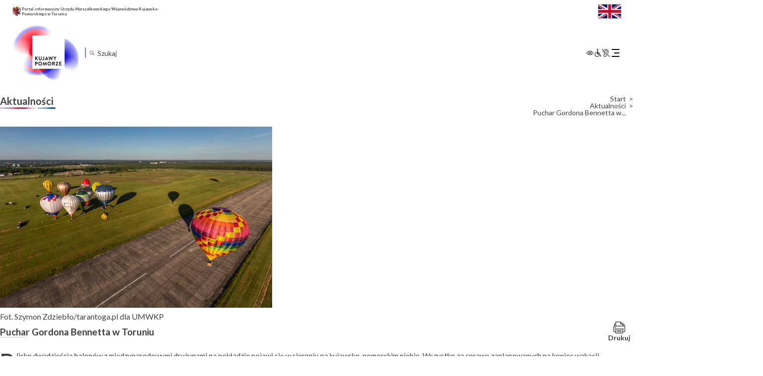

--- FILE ---
content_type: text/html; charset=UTF-8
request_url: https://kujawsko-pomorskie.pl/aktualnosci/puchar-gordona-bennetta-w-toruniu/
body_size: 26615
content:
<!DOCTYPE html>
<html lang="pl-PL"itemscope itemtype="https://schema.org/Article">

<head>
	<meta charset="UTF-8" />
	<meta name="viewport" content="width=device-width" />
	<script src="https://app.enzuzo.com/apps/enzuzo/static/js/__enzuzo-cookiebar.js?uuid=a6de2678-98c1-11ee-9436-375c63b601e0"></script>
	<title>Puchar Gordona Bennetta w Toruniu | Województwo Kujawsko-Pomorskie</title>
<meta name='robots' content='max-image-preview:large' />
<script type="text/javascript">
/* <![CDATA[ */
window._wpemojiSettings = {"baseUrl":"https:\/\/s.w.org\/images\/core\/emoji\/15.0.3\/72x72\/","ext":".png","svgUrl":"https:\/\/s.w.org\/images\/core\/emoji\/15.0.3\/svg\/","svgExt":".svg","source":{"concatemoji":"https:\/\/kujawsko-pomorskie.pl\/wp-includes\/js\/wp-emoji-release.min.js?ver=f964933f5db9d6a493a1c5107255255b"}};
/*! This file is auto-generated */
!function(i,n){var o,s,e;function c(e){try{var t={supportTests:e,timestamp:(new Date).valueOf()};sessionStorage.setItem(o,JSON.stringify(t))}catch(e){}}function p(e,t,n){e.clearRect(0,0,e.canvas.width,e.canvas.height),e.fillText(t,0,0);var t=new Uint32Array(e.getImageData(0,0,e.canvas.width,e.canvas.height).data),r=(e.clearRect(0,0,e.canvas.width,e.canvas.height),e.fillText(n,0,0),new Uint32Array(e.getImageData(0,0,e.canvas.width,e.canvas.height).data));return t.every(function(e,t){return e===r[t]})}function u(e,t,n){switch(t){case"flag":return n(e,"\ud83c\udff3\ufe0f\u200d\u26a7\ufe0f","\ud83c\udff3\ufe0f\u200b\u26a7\ufe0f")?!1:!n(e,"\ud83c\uddfa\ud83c\uddf3","\ud83c\uddfa\u200b\ud83c\uddf3")&&!n(e,"\ud83c\udff4\udb40\udc67\udb40\udc62\udb40\udc65\udb40\udc6e\udb40\udc67\udb40\udc7f","\ud83c\udff4\u200b\udb40\udc67\u200b\udb40\udc62\u200b\udb40\udc65\u200b\udb40\udc6e\u200b\udb40\udc67\u200b\udb40\udc7f");case"emoji":return!n(e,"\ud83d\udc26\u200d\u2b1b","\ud83d\udc26\u200b\u2b1b")}return!1}function f(e,t,n){var r="undefined"!=typeof WorkerGlobalScope&&self instanceof WorkerGlobalScope?new OffscreenCanvas(300,150):i.createElement("canvas"),a=r.getContext("2d",{willReadFrequently:!0}),o=(a.textBaseline="top",a.font="600 32px Arial",{});return e.forEach(function(e){o[e]=t(a,e,n)}),o}function t(e){var t=i.createElement("script");t.src=e,t.defer=!0,i.head.appendChild(t)}"undefined"!=typeof Promise&&(o="wpEmojiSettingsSupports",s=["flag","emoji"],n.supports={everything:!0,everythingExceptFlag:!0},e=new Promise(function(e){i.addEventListener("DOMContentLoaded",e,{once:!0})}),new Promise(function(t){var n=function(){try{var e=JSON.parse(sessionStorage.getItem(o));if("object"==typeof e&&"number"==typeof e.timestamp&&(new Date).valueOf()<e.timestamp+604800&&"object"==typeof e.supportTests)return e.supportTests}catch(e){}return null}();if(!n){if("undefined"!=typeof Worker&&"undefined"!=typeof OffscreenCanvas&&"undefined"!=typeof URL&&URL.createObjectURL&&"undefined"!=typeof Blob)try{var e="postMessage("+f.toString()+"("+[JSON.stringify(s),u.toString(),p.toString()].join(",")+"));",r=new Blob([e],{type:"text/javascript"}),a=new Worker(URL.createObjectURL(r),{name:"wpTestEmojiSupports"});return void(a.onmessage=function(e){c(n=e.data),a.terminate(),t(n)})}catch(e){}c(n=f(s,u,p))}t(n)}).then(function(e){for(var t in e)n.supports[t]=e[t],n.supports.everything=n.supports.everything&&n.supports[t],"flag"!==t&&(n.supports.everythingExceptFlag=n.supports.everythingExceptFlag&&n.supports[t]);n.supports.everythingExceptFlag=n.supports.everythingExceptFlag&&!n.supports.flag,n.DOMReady=!1,n.readyCallback=function(){n.DOMReady=!0}}).then(function(){return e}).then(function(){var e;n.supports.everything||(n.readyCallback(),(e=n.source||{}).concatemoji?t(e.concatemoji):e.wpemoji&&e.twemoji&&(t(e.twemoji),t(e.wpemoji)))}))}((window,document),window._wpemojiSettings);
/* ]]> */
</script>
<link rel='stylesheet' id='acy_front_messages_css-css' href='https://kujawsko-pomorskie.pl/wp-content/plugins/acymailing/media/css/front/messages.min.css?v=1758019058&#038;ver=f964933f5db9d6a493a1c5107255255b' type='text/css' media='all' />
<style id='wp-emoji-styles-inline-css' type='text/css'>

	img.wp-smiley, img.emoji {
		display: inline !important;
		border: none !important;
		box-shadow: none !important;
		height: 1em !important;
		width: 1em !important;
		margin: 0 0.07em !important;
		vertical-align: -0.1em !important;
		background: none !important;
		padding: 0 !important;
	}
</style>
<link rel='stylesheet' id='wp-block-library-css' href='https://kujawsko-pomorskie.pl/wp-includes/css/dist/block-library/style.min.css?ver=f964933f5db9d6a493a1c5107255255b' type='text/css' media='all' />
<style id='classic-theme-styles-inline-css' type='text/css'>
/*! This file is auto-generated */
.wp-block-button__link{color:#fff;background-color:#32373c;border-radius:9999px;box-shadow:none;text-decoration:none;padding:calc(.667em + 2px) calc(1.333em + 2px);font-size:1.125em}.wp-block-file__button{background:#32373c;color:#fff;text-decoration:none}
</style>
<style id='global-styles-inline-css' type='text/css'>
body{--wp--preset--color--black: #000000;--wp--preset--color--cyan-bluish-gray: #abb8c3;--wp--preset--color--white: #ffffff;--wp--preset--color--pale-pink: #f78da7;--wp--preset--color--vivid-red: #cf2e2e;--wp--preset--color--luminous-vivid-orange: #ff6900;--wp--preset--color--luminous-vivid-amber: #fcb900;--wp--preset--color--light-green-cyan: #7bdcb5;--wp--preset--color--vivid-green-cyan: #00d084;--wp--preset--color--pale-cyan-blue: #8ed1fc;--wp--preset--color--vivid-cyan-blue: #0693e3;--wp--preset--color--vivid-purple: #9b51e0;--wp--preset--gradient--vivid-cyan-blue-to-vivid-purple: linear-gradient(135deg,rgba(6,147,227,1) 0%,rgb(155,81,224) 100%);--wp--preset--gradient--light-green-cyan-to-vivid-green-cyan: linear-gradient(135deg,rgb(122,220,180) 0%,rgb(0,208,130) 100%);--wp--preset--gradient--luminous-vivid-amber-to-luminous-vivid-orange: linear-gradient(135deg,rgba(252,185,0,1) 0%,rgba(255,105,0,1) 100%);--wp--preset--gradient--luminous-vivid-orange-to-vivid-red: linear-gradient(135deg,rgba(255,105,0,1) 0%,rgb(207,46,46) 100%);--wp--preset--gradient--very-light-gray-to-cyan-bluish-gray: linear-gradient(135deg,rgb(238,238,238) 0%,rgb(169,184,195) 100%);--wp--preset--gradient--cool-to-warm-spectrum: linear-gradient(135deg,rgb(74,234,220) 0%,rgb(151,120,209) 20%,rgb(207,42,186) 40%,rgb(238,44,130) 60%,rgb(251,105,98) 80%,rgb(254,248,76) 100%);--wp--preset--gradient--blush-light-purple: linear-gradient(135deg,rgb(255,206,236) 0%,rgb(152,150,240) 100%);--wp--preset--gradient--blush-bordeaux: linear-gradient(135deg,rgb(254,205,165) 0%,rgb(254,45,45) 50%,rgb(107,0,62) 100%);--wp--preset--gradient--luminous-dusk: linear-gradient(135deg,rgb(255,203,112) 0%,rgb(199,81,192) 50%,rgb(65,88,208) 100%);--wp--preset--gradient--pale-ocean: linear-gradient(135deg,rgb(255,245,203) 0%,rgb(182,227,212) 50%,rgb(51,167,181) 100%);--wp--preset--gradient--electric-grass: linear-gradient(135deg,rgb(202,248,128) 0%,rgb(113,206,126) 100%);--wp--preset--gradient--midnight: linear-gradient(135deg,rgb(2,3,129) 0%,rgb(40,116,252) 100%);--wp--preset--font-size--small: 13px;--wp--preset--font-size--medium: 20px;--wp--preset--font-size--large: 36px;--wp--preset--font-size--x-large: 42px;--wp--preset--spacing--20: 0.44rem;--wp--preset--spacing--30: 0.67rem;--wp--preset--spacing--40: 1rem;--wp--preset--spacing--50: 1.5rem;--wp--preset--spacing--60: 2.25rem;--wp--preset--spacing--70: 3.38rem;--wp--preset--spacing--80: 5.06rem;--wp--preset--shadow--natural: 6px 6px 9px rgba(0, 0, 0, 0.2);--wp--preset--shadow--deep: 12px 12px 50px rgba(0, 0, 0, 0.4);--wp--preset--shadow--sharp: 6px 6px 0px rgba(0, 0, 0, 0.2);--wp--preset--shadow--outlined: 6px 6px 0px -3px rgba(255, 255, 255, 1), 6px 6px rgba(0, 0, 0, 1);--wp--preset--shadow--crisp: 6px 6px 0px rgba(0, 0, 0, 1);}:where(.is-layout-flex){gap: 0.5em;}:where(.is-layout-grid){gap: 0.5em;}body .is-layout-flex{display: flex;}body .is-layout-flex{flex-wrap: wrap;align-items: center;}body .is-layout-flex > *{margin: 0;}body .is-layout-grid{display: grid;}body .is-layout-grid > *{margin: 0;}:where(.wp-block-columns.is-layout-flex){gap: 2em;}:where(.wp-block-columns.is-layout-grid){gap: 2em;}:where(.wp-block-post-template.is-layout-flex){gap: 1.25em;}:where(.wp-block-post-template.is-layout-grid){gap: 1.25em;}.has-black-color{color: var(--wp--preset--color--black) !important;}.has-cyan-bluish-gray-color{color: var(--wp--preset--color--cyan-bluish-gray) !important;}.has-white-color{color: var(--wp--preset--color--white) !important;}.has-pale-pink-color{color: var(--wp--preset--color--pale-pink) !important;}.has-vivid-red-color{color: var(--wp--preset--color--vivid-red) !important;}.has-luminous-vivid-orange-color{color: var(--wp--preset--color--luminous-vivid-orange) !important;}.has-luminous-vivid-amber-color{color: var(--wp--preset--color--luminous-vivid-amber) !important;}.has-light-green-cyan-color{color: var(--wp--preset--color--light-green-cyan) !important;}.has-vivid-green-cyan-color{color: var(--wp--preset--color--vivid-green-cyan) !important;}.has-pale-cyan-blue-color{color: var(--wp--preset--color--pale-cyan-blue) !important;}.has-vivid-cyan-blue-color{color: var(--wp--preset--color--vivid-cyan-blue) !important;}.has-vivid-purple-color{color: var(--wp--preset--color--vivid-purple) !important;}.has-black-background-color{background-color: var(--wp--preset--color--black) !important;}.has-cyan-bluish-gray-background-color{background-color: var(--wp--preset--color--cyan-bluish-gray) !important;}.has-white-background-color{background-color: var(--wp--preset--color--white) !important;}.has-pale-pink-background-color{background-color: var(--wp--preset--color--pale-pink) !important;}.has-vivid-red-background-color{background-color: var(--wp--preset--color--vivid-red) !important;}.has-luminous-vivid-orange-background-color{background-color: var(--wp--preset--color--luminous-vivid-orange) !important;}.has-luminous-vivid-amber-background-color{background-color: var(--wp--preset--color--luminous-vivid-amber) !important;}.has-light-green-cyan-background-color{background-color: var(--wp--preset--color--light-green-cyan) !important;}.has-vivid-green-cyan-background-color{background-color: var(--wp--preset--color--vivid-green-cyan) !important;}.has-pale-cyan-blue-background-color{background-color: var(--wp--preset--color--pale-cyan-blue) !important;}.has-vivid-cyan-blue-background-color{background-color: var(--wp--preset--color--vivid-cyan-blue) !important;}.has-vivid-purple-background-color{background-color: var(--wp--preset--color--vivid-purple) !important;}.has-black-border-color{border-color: var(--wp--preset--color--black) !important;}.has-cyan-bluish-gray-border-color{border-color: var(--wp--preset--color--cyan-bluish-gray) !important;}.has-white-border-color{border-color: var(--wp--preset--color--white) !important;}.has-pale-pink-border-color{border-color: var(--wp--preset--color--pale-pink) !important;}.has-vivid-red-border-color{border-color: var(--wp--preset--color--vivid-red) !important;}.has-luminous-vivid-orange-border-color{border-color: var(--wp--preset--color--luminous-vivid-orange) !important;}.has-luminous-vivid-amber-border-color{border-color: var(--wp--preset--color--luminous-vivid-amber) !important;}.has-light-green-cyan-border-color{border-color: var(--wp--preset--color--light-green-cyan) !important;}.has-vivid-green-cyan-border-color{border-color: var(--wp--preset--color--vivid-green-cyan) !important;}.has-pale-cyan-blue-border-color{border-color: var(--wp--preset--color--pale-cyan-blue) !important;}.has-vivid-cyan-blue-border-color{border-color: var(--wp--preset--color--vivid-cyan-blue) !important;}.has-vivid-purple-border-color{border-color: var(--wp--preset--color--vivid-purple) !important;}.has-vivid-cyan-blue-to-vivid-purple-gradient-background{background: var(--wp--preset--gradient--vivid-cyan-blue-to-vivid-purple) !important;}.has-light-green-cyan-to-vivid-green-cyan-gradient-background{background: var(--wp--preset--gradient--light-green-cyan-to-vivid-green-cyan) !important;}.has-luminous-vivid-amber-to-luminous-vivid-orange-gradient-background{background: var(--wp--preset--gradient--luminous-vivid-amber-to-luminous-vivid-orange) !important;}.has-luminous-vivid-orange-to-vivid-red-gradient-background{background: var(--wp--preset--gradient--luminous-vivid-orange-to-vivid-red) !important;}.has-very-light-gray-to-cyan-bluish-gray-gradient-background{background: var(--wp--preset--gradient--very-light-gray-to-cyan-bluish-gray) !important;}.has-cool-to-warm-spectrum-gradient-background{background: var(--wp--preset--gradient--cool-to-warm-spectrum) !important;}.has-blush-light-purple-gradient-background{background: var(--wp--preset--gradient--blush-light-purple) !important;}.has-blush-bordeaux-gradient-background{background: var(--wp--preset--gradient--blush-bordeaux) !important;}.has-luminous-dusk-gradient-background{background: var(--wp--preset--gradient--luminous-dusk) !important;}.has-pale-ocean-gradient-background{background: var(--wp--preset--gradient--pale-ocean) !important;}.has-electric-grass-gradient-background{background: var(--wp--preset--gradient--electric-grass) !important;}.has-midnight-gradient-background{background: var(--wp--preset--gradient--midnight) !important;}.has-small-font-size{font-size: var(--wp--preset--font-size--small) !important;}.has-medium-font-size{font-size: var(--wp--preset--font-size--medium) !important;}.has-large-font-size{font-size: var(--wp--preset--font-size--large) !important;}.has-x-large-font-size{font-size: var(--wp--preset--font-size--x-large) !important;}
.wp-block-navigation a:where(:not(.wp-element-button)){color: inherit;}
:where(.wp-block-post-template.is-layout-flex){gap: 1.25em;}:where(.wp-block-post-template.is-layout-grid){gap: 1.25em;}
:where(.wp-block-columns.is-layout-flex){gap: 2em;}:where(.wp-block-columns.is-layout-grid){gap: 2em;}
.wp-block-pullquote{font-size: 1.5em;line-height: 1.6;}
</style>
<link rel='stylesheet' id='menu-image-css' href='https://kujawsko-pomorskie.pl/wp-content/plugins/menu-image/includes/css/menu-image.css?ver=3.13' type='text/css' media='all' />
<link rel='stylesheet' id='dashicons-css' href='https://kujawsko-pomorskie.pl/wp-includes/css/dashicons.min.css?ver=f964933f5db9d6a493a1c5107255255b' type='text/css' media='all' />
<link rel='stylesheet' id='responsive-lightbox-prettyphoto-css' href='https://kujawsko-pomorskie.pl/wp-content/plugins/responsive-lightbox/assets/prettyphoto/prettyPhoto.min.css?ver=3.1.6' type='text/css' media='all' />
<link rel='stylesheet' id='th-editor-front-css' href='https://kujawsko-pomorskie.pl/wp-content/plugins/thumbnail-editor/css/editor-front.css?ver=f964933f5db9d6a493a1c5107255255b' type='text/css' media='all' />
<link rel='stylesheet' id='kujawsko-pomorskie-style-css' href='https://kujawsko-pomorskie.pl/wp-content/themes/kujawsko-pomorskie/style.css?ver=f964933f5db9d6a493a1c5107255255b' type='text/css' media='all' />
<link rel='stylesheet' id='kujawsko-pomorskie-theme-style-css' href='https://kujawsko-pomorskie.pl/wp-content/themes/kujawsko-pomorskie/inc/assets/css/theme.css?ver=1733737500' type='text/css' media='all' />
<link rel='stylesheet' id='meks-flickr-widget-css' href='https://kujawsko-pomorskie.pl/wp-content/plugins/meks-simple-flickr-widget/css/style.css?ver=1.3' type='text/css' media='all' />
<link rel="stylesheet" type="text/css" href="https://kujawsko-pomorskie.pl/wp-content/plugins/nextend-smart-slider3-pro/Public/SmartSlider3/Application/Frontend/Assets/dist/smartslider.min.css?ver=84052299" media="all">
<link rel="stylesheet" type="text/css" href="https://fonts.googleapis.com/css?display=swap&amp;family=Montserrat%3A300%2C400%7CRaleway%3A300%2C400" media="all">
<style data-related="n2-ss-2">div#n2-ss-2 .n2-ss-slider-1{display:grid;position:relative;}div#n2-ss-2 .n2-ss-slider-2{display:grid;position:relative;overflow:hidden;padding:0px 0px 0px 0px;border:0px solid RGBA(62,62,62,1);border-radius:0px;background-clip:padding-box;background-repeat:repeat;background-position:50% 50%;background-size:cover;background-attachment:scroll;z-index:1;}div#n2-ss-2:not(.n2-ss-loaded) .n2-ss-slider-2{background-image:none !important;}div#n2-ss-2 .n2-ss-slider-3{display:grid;grid-template-areas:'cover';position:relative;overflow:hidden;z-index:10;}div#n2-ss-2 .n2-ss-slider-3 > *{grid-area:cover;}div#n2-ss-2 .n2-ss-slide-backgrounds,div#n2-ss-2 .n2-ss-slider-3 > .n2-ss-divider{position:relative;}div#n2-ss-2 .n2-ss-slide-backgrounds{z-index:10;}div#n2-ss-2 .n2-ss-slide-backgrounds > *{overflow:hidden;}div#n2-ss-2 .n2-ss-slide-background{transform:translateX(-100000px);}div#n2-ss-2 .n2-ss-slider-4{place-self:center;position:relative;width:100%;height:100%;z-index:20;display:grid;grid-template-areas:'slide';}div#n2-ss-2 .n2-ss-slider-4 > *{grid-area:slide;}div#n2-ss-2.n2-ss-full-page--constrain-ratio .n2-ss-slider-4{height:auto;}div#n2-ss-2 .n2-ss-slide{display:grid;place-items:center;grid-auto-columns:100%;position:relative;z-index:20;-webkit-backface-visibility:hidden;transform:translateX(-100000px);}div#n2-ss-2 .n2-ss-slide{perspective:1000px;}div#n2-ss-2 .n2-ss-slide-active{z-index:21;}.n2-ss-background-animation{position:absolute;top:0;left:0;width:100%;height:100%;z-index:3;}div#n2-ss-2 .nextend-autoplay{cursor:pointer;z-index:16;line-height:1;}div#n2-ss-2 .nextend-autoplay img{display:block;}div#n2-ss-2 .nextend-autoplay .nextend-autoplay-play{display:none;}div#n2-ss-2 .nextend-autoplay.n2-autoplay-paused .nextend-autoplay-play{display:block;}div#n2-ss-2 .nextend-autoplay.n2-autoplay-paused .nextend-autoplay-pause{display:none;}div#n2-ss-2 .nextend-arrow{cursor:pointer;overflow:hidden;line-height:0 !important;z-index:18;-webkit-user-select:none;}div#n2-ss-2 .nextend-arrow img{position:relative;display:block;}div#n2-ss-2 .nextend-arrow img.n2-arrow-hover-img{display:none;}div#n2-ss-2 .nextend-arrow:FOCUS img.n2-arrow-hover-img,div#n2-ss-2 .nextend-arrow:HOVER img.n2-arrow-hover-img{display:inline;}div#n2-ss-2 .nextend-arrow:FOCUS img.n2-arrow-normal-img,div#n2-ss-2 .nextend-arrow:HOVER img.n2-arrow-normal-img{display:none;}div#n2-ss-2 .nextend-arrow-animated{overflow:hidden;}div#n2-ss-2 .nextend-arrow-animated > div{position:relative;}div#n2-ss-2 .nextend-arrow-animated .n2-active{position:absolute;}div#n2-ss-2 .nextend-arrow-animated-fade{transition:background 0.3s, opacity 0.4s;}div#n2-ss-2 .nextend-arrow-animated-horizontal > div{transition:all 0.4s;transform:none;}div#n2-ss-2 .nextend-arrow-animated-horizontal .n2-active{top:0;}div#n2-ss-2 .nextend-arrow-previous.nextend-arrow-animated-horizontal .n2-active{left:100%;}div#n2-ss-2 .nextend-arrow-next.nextend-arrow-animated-horizontal .n2-active{right:100%;}div#n2-ss-2 .nextend-arrow-previous.nextend-arrow-animated-horizontal:HOVER > div,div#n2-ss-2 .nextend-arrow-previous.nextend-arrow-animated-horizontal:FOCUS > div{transform:translateX(-100%);}div#n2-ss-2 .nextend-arrow-next.nextend-arrow-animated-horizontal:HOVER > div,div#n2-ss-2 .nextend-arrow-next.nextend-arrow-animated-horizontal:FOCUS > div{transform:translateX(100%);}div#n2-ss-2 .nextend-arrow-animated-vertical > div{transition:all 0.4s;transform:none;}div#n2-ss-2 .nextend-arrow-animated-vertical .n2-active{left:0;}div#n2-ss-2 .nextend-arrow-previous.nextend-arrow-animated-vertical .n2-active{top:100%;}div#n2-ss-2 .nextend-arrow-next.nextend-arrow-animated-vertical .n2-active{bottom:100%;}div#n2-ss-2 .nextend-arrow-previous.nextend-arrow-animated-vertical:HOVER > div,div#n2-ss-2 .nextend-arrow-previous.nextend-arrow-animated-vertical:FOCUS > div{transform:translateY(-100%);}div#n2-ss-2 .nextend-arrow-next.nextend-arrow-animated-vertical:HOVER > div,div#n2-ss-2 .nextend-arrow-next.nextend-arrow-animated-vertical:FOCUS > div{transform:translateY(100%);}div#n2-ss-2 .nextend-bar-horizontal{z-index:12;}div#n2-ss-2 .nextend-bar-horizontal div *{display:inline;}div#n2-ss-2 .n2-style-f17ddbf2d8ed14421f9093b94b93b8a9-heading{background: RGBA(0,0,0,0.67);opacity:1;padding:10px 10px 10px 10px ;box-shadow: none;border: 0px solid RGBA(0,0,0,1);border-radius:3px;}div#n2-ss-2 .n2-style-f17ddbf2d8ed14421f9093b94b93b8a9-heading:Hover, div#n2-ss-2 .n2-style-f17ddbf2d8ed14421f9093b94b93b8a9-heading:ACTIVE, div#n2-ss-2 .n2-style-f17ddbf2d8ed14421f9093b94b93b8a9-heading:FOCUS{background: RGBA(0,0,0,0.67);}div#n2-ss-2 .n2-style-e2fc5d0995d274ca8f421a765c9a0aa5-simple{background: RGBA(255,255,255,0);opacity:1;padding:5px 20px 5px 20px ;box-shadow: none;border: 0px solid RGBA(0,0,0,1);border-radius:40px;}div#n2-ss-2 .n2-font-86860a54b7064aeda4451b2de9b363f3-simple{font-family: 'Montserrat';color: #ffffff;font-size:87.5%;text-shadow: none;line-height: 1.3;font-weight: normal;font-style: normal;text-decoration: none;text-align: left;letter-spacing: normal;word-spacing: normal;text-transform: none;vertical-align:middle;}div#n2-ss-2 .n2-font-1bc0f869f2100043a30427cdfe9ebf36-simple{font-family: 'Montserrat';color: #ffffff;font-size:87.5%;text-shadow: none;line-height: 1.3;font-weight: normal;font-style: italic;text-decoration: none;text-align: left;letter-spacing: normal;word-spacing: normal;text-transform: none;vertical-align:middle;}div#n2-ss-2 .n2-ss-slide-limiter{max-width:300px;}div#n2-ss-2 .n-uc-HM9ZgWn5Qc2O{padding:10px 10px 10px 10px}div#n2-ss-2 .n-uc-jGlY7p8fvQyS{padding:10px 10px 10px 10px}div#n2-ss-2 .n-uc-mdd1E3McYFUn{padding:10px 10px 10px 10px}div#n2-ss-2 .n-uc-As74W68AfWIW{padding:10px 10px 10px 10px}div#n2-ss-2 .n-uc-5AQv8u0LKyJr{padding:10px 10px 10px 10px}div#n2-ss-2 .n-uc-cCiZWWzBBpf6{padding:10px 10px 10px 10px}div#n2-ss-2 .n-uc-Kn5cBRhsRB40{padding:10px 10px 10px 10px}div#n2-ss-2 .n-uc-VNkA364FwXnR{padding:10px 10px 10px 10px}div#n2-ss-2 .n-uc-4KxghFuLgN5p{padding:10px 10px 10px 10px}div#n2-ss-2 .n-uc-SnWvc6gX7LK8{padding:10px 10px 10px 10px}div#n2-ss-2 .n-uc-HOEu2zLuLlwQ{padding:10px 10px 10px 10px}div#n2-ss-2 .n-uc-3GBbHuTBxOaF{padding:10px 10px 10px 10px}div#n2-ss-2 .n-uc-MrUruURrk9J1{padding:10px 10px 10px 10px}div#n2-ss-2 .n-uc-0MLh1seU9M5W{padding:10px 10px 10px 10px}div#n2-ss-2 .n-uc-ttqgwLRuyrJp{padding:10px 10px 10px 10px}div#n2-ss-2 .n-uc-50qu3MwjheSn{padding:10px 10px 10px 10px}div#n2-ss-2 .n-uc-n56KJ2LuMKyK{padding:10px 10px 10px 10px}div#n2-ss-2 .n-uc-aQj2MrTkYPlG{padding:10px 10px 10px 10px}div#n2-ss-2 .n-uc-0BRvYEqiTqGE{padding:10px 10px 10px 10px}div#n2-ss-2 .n-uc-iFhD6mJ18rTY{padding:10px 10px 10px 10px}div#n2-ss-2 .n-uc-hpuPASflWx5p{padding:10px 10px 10px 10px}div#n2-ss-2 .n-uc-1j2oKnLTnZff{padding:10px 10px 10px 10px}div#n2-ss-2 .n-uc-MFQe0iiJ3HAe{padding:10px 10px 10px 10px}div#n2-ss-2 .n-uc-NRpwbQSgoV4L{padding:10px 10px 10px 10px}div#n2-ss-2 .n-uc-65cmUyH6cFb2{padding:10px 10px 10px 10px}div#n2-ss-2 .n-uc-05JMfQ6SCkAP{padding:10px 10px 10px 10px}div#n2-ss-2 .n-uc-1Cxv5Wy2Kjyg{padding:10px 10px 10px 10px}div#n2-ss-2 .n-uc-mNWzUtWIflrh{padding:10px 10px 10px 10px}div#n2-ss-2 .n-uc-RGsGpIREIDzc{padding:10px 10px 10px 10px}div#n2-ss-2 .n-uc-oZW8gSgs9n1v{padding:10px 10px 10px 10px}div#n2-ss-2 .n-uc-h92E66d4dkBh{padding:10px 10px 10px 10px}div#n2-ss-2 .n-uc-AMscitUk1qca{padding:10px 10px 10px 10px}div#n2-ss-2 .n-uc-LMxGt1Xqotkf{padding:10px 10px 10px 10px}div#n2-ss-2 .n-uc-FuFrfrpfL0Cq{padding:10px 10px 10px 10px}div#n2-ss-2 .n-uc-g7MuPqxoxY12{padding:10px 10px 10px 10px}div#n2-ss-2 .n-uc-1LFgEtsy85va{padding:10px 10px 10px 10px}div#n2-ss-2 .nextend-autoplay img{width: 16px}div#n2-ss-2 .nextend-arrow img{width: 10px}@media (min-width: 1200px){div#n2-ss-2 [data-hide-desktopportrait="1"]{display: none !important;}}@media (orientation: landscape) and (max-width: 1199px) and (min-width: 901px),(orientation: portrait) and (max-width: 1199px) and (min-width: 701px){div#n2-ss-2 [data-hide-tabletportrait="1"]{display: none !important;}}@media (orientation: landscape) and (max-width: 900px),(orientation: portrait) and (max-width: 700px){div#n2-ss-2 [data-hide-mobileportrait="1"]{display: none !important;}div#n2-ss-2 .nextend-autoplay img{width: 8px}}</style>
<script type="text/javascript" id="acy_front_messages_js-js-before">
/* <![CDATA[ */
var ACYM_AJAX_START = "https://kujawsko-pomorskie.pl/wp-admin/admin-ajax.php";
            var ACYM_AJAX_PARAMS = "?action=acymailing_router&noheader=1&nocache=1769608584";
            var ACYM_AJAX = ACYM_AJAX_START + ACYM_AJAX_PARAMS;
/* ]]> */
</script>
<script type="text/javascript" src="https://kujawsko-pomorskie.pl/wp-content/plugins/acymailing/media/js/front/messages.min.js?v=1758019058&amp;ver=f964933f5db9d6a493a1c5107255255b" id="acy_front_messages_js-js"></script>
<script type="text/javascript" src="https://kujawsko-pomorskie.pl/wp-includes/js/jquery/jquery.min.js?ver=3.7.1" id="jquery-core-js"></script>
<script type="text/javascript" src="https://kujawsko-pomorskie.pl/wp-includes/js/jquery/jquery-migrate.min.js?ver=3.4.1" id="jquery-migrate-js"></script>
<script type="text/javascript" src="https://kujawsko-pomorskie.pl/wp-content/plugins/responsive-lightbox/assets/prettyphoto/jquery.prettyPhoto.min.js?ver=3.1.6" id="responsive-lightbox-prettyphoto-js"></script>
<script type="text/javascript" src="https://kujawsko-pomorskie.pl/wp-includes/js/underscore.min.js?ver=1.13.4" id="underscore-js"></script>
<script type="text/javascript" src="https://kujawsko-pomorskie.pl/wp-content/plugins/responsive-lightbox/assets/infinitescroll/infinite-scroll.pkgd.min.js?ver=4.0.1" id="responsive-lightbox-infinite-scroll-js"></script>
<script type="text/javascript" id="responsive-lightbox-js-before">
/* <![CDATA[ */
var rlArgs = {"script":"prettyphoto","selector":"lightbox","customEvents":"","activeGalleries":true,"animationSpeed":"normal","slideshow":false,"slideshowDelay":5000,"slideshowAutoplay":false,"opacity":"0.75","showTitle":false,"allowResize":true,"allowExpand":true,"width":1080,"height":720,"separator":"\/","theme":"pp_default","horizontalPadding":20,"hideFlash":false,"wmode":"opaque","videoAutoplay":false,"modal":false,"deeplinking":false,"overlayGallery":true,"keyboardShortcuts":true,"social":false,"woocommerce_gallery":false,"ajaxurl":"https:\/\/kujawsko-pomorskie.pl\/wp-admin\/admin-ajax.php","nonce":"cd138b811a","preview":false,"postId":24713,"scriptExtension":false};
/* ]]> */
</script>
<script type="text/javascript" src="https://kujawsko-pomorskie.pl/wp-content/plugins/responsive-lightbox/js/front.js?ver=2.5.2" id="responsive-lightbox-js"></script>
<script type="text/javascript" src="https://kujawsko-pomorskie.pl/wp-content/themes/kujawsko-pomorskie/inc/assets/js/jquery.marquee.js?ver=1695991111" id="jquery-marquee-js"></script>
<script type="text/javascript" src="https://kujawsko-pomorskie.pl/wp-content/themes/kujawsko-pomorskie/inc/assets/js/theme.js?ver=1733095168" id="theme-js-js"></script>
<script type="text/javascript" src="https://kujawsko-pomorskie.pl/wp-content/themes/kujawsko-pomorskie/inc/assets/js/wai-aria.js?ver=f964933f5db9d6a493a1c5107255255b" id="wcag-aria-js-js"></script>
<script type="text/javascript" src="https://kujawsko-pomorskie.pl/wp-content/themes/kujawsko-pomorskie/inc/assets/js/wcag.js?ver=f964933f5db9d6a493a1c5107255255b" id="wcag-js-js"></script>
<script type="text/javascript" src="https://kujawsko-pomorskie.pl/wp-content/themes/kujawsko-pomorskie/inc/assets/js/information.js?ver=f964933f5db9d6a493a1c5107255255b" id="information-js-js"></script>
<script type="text/javascript" src="https://kujawsko-pomorskie.pl/wp-content/themes/kujawsko-pomorskie/inc/assets/js/search.js?ver=f964933f5db9d6a493a1c5107255255b" id="custom-search-js-js"></script>
<script type="text/javascript" id="accessible-menu-js-extra">
/* <![CDATA[ */
var screenReaderText = {"expand":"Rozwi\u0144 podmenu","collapse":"Zwi\u0144 podmenu"};
/* ]]> */
</script>
<script type="text/javascript" src="https://kujawsko-pomorskie.pl/wp-content/themes/kujawsko-pomorskie/inc/assets/js/accessible-menu.js?ver=1702288213" id="accessible-menu-js"></script>
<link rel="https://api.w.org/" href="https://kujawsko-pomorskie.pl/wp-json/" /><link rel="alternate" type="application/json" href="https://kujawsko-pomorskie.pl/wp-json/wp/v2/posts/24713" /><link rel="EditURI" type="application/rsd+xml" title="RSD" href="https://kujawsko-pomorskie.pl/xmlrpc.php?rsd" />

<link rel="canonical" href="https://kujawsko-pomorskie.pl/aktualnosci/puchar-gordona-bennetta-w-toruniu/" />
<link rel='shortlink' href='https://kujawsko-pomorskie.pl/?p=24713' />
<link rel="alternate" type="application/json+oembed" href="https://kujawsko-pomorskie.pl/wp-json/oembed/1.0/embed?url=https%3A%2F%2Fkujawsko-pomorskie.pl%2Faktualnosci%2Fpuchar-gordona-bennetta-w-toruniu%2F" />
<link rel="alternate" type="text/xml+oembed" href="https://kujawsko-pomorskie.pl/wp-json/oembed/1.0/embed?url=https%3A%2F%2Fkujawsko-pomorskie.pl%2Faktualnosci%2Fpuchar-gordona-bennetta-w-toruniu%2F&#038;format=xml" />

		<!-- GA Google Analytics @ https://m0n.co/ga -->
		<script async src="https://www.googletagmanager.com/gtag/js?id=UA-90246939-1"></script>
		<script>
			window.dataLayer = window.dataLayer || [];
			function gtag(){dataLayer.push(arguments);}
			gtag('js', new Date());
			gtag('config', 'UA-90246939-1');
		</script>

	<link rel="icon" href="https://kujawsko-pomorskie.pl/wp-content/uploads/2023/09/cropped-cropped-logotyp-kujawsko-32x32.png" sizes="32x32" />
<link rel="icon" href="https://kujawsko-pomorskie.pl/wp-content/uploads/2023/09/cropped-cropped-logotyp-kujawsko-192x192.png" sizes="192x192" />
<link rel="apple-touch-icon" href="https://kujawsko-pomorskie.pl/wp-content/uploads/2023/09/cropped-cropped-logotyp-kujawsko-180x180.png" />
<meta name="msapplication-TileImage" content="https://kujawsko-pomorskie.pl/wp-content/uploads/2023/09/cropped-cropped-logotyp-kujawsko-270x270.png" />
		<style type="text/css" id="wp-custom-css">
			@media screen and (max-resolution: 0.75dppx) {

	body {
		width: fit-content;
  margin: auto;
		max-width: 1920px;
	}
}


  .zoom-90 #header, .zoom-90 #wrapper, .zoom-90 #footer {
    		padding-inline: 200px;
  }



  .zoom-80 #header, .zoom-80 #wrapper, .zoom-80 #footer {
    		padding-inline:300px;
  }
		</style>
			<!--[if IE]>
		<script type="text/javascript">
			window.location = "https://kujawsko-pomorskie.pl/ie.html";
		</script>
	<![endif]-->

	

	<!-- Facebook Pixel Code -->
		<script>!function(f,b,e,v,n,t,s){if(f.fbq)return;n=f.fbq=function(){n.callMethod?n.callMethod.apply(n,arguments):n.queue.push(arguments)};if(!f._fbq)f._fbq=n;n.push=n;n.loaded=!0;n.version='2.0';n.queue=[];t=b.createElement(e);t.async=!0;t.src=v;s=b.getElementsByTagName(e)[0];s.parentNode.insertBefore(t,s)}(window,document,'script','https://connect.facebook.net/en_US/fbevents.js');fbq('init', '918942399680568');fbq('track', 'PageView');</script>
		<noscript><img height="1" width="1"src="https://www.facebook.com/tr?id=918942399680568&ev=PageView&noscript=1"/></noscript>
	<!-- End Facebook Pixel Code -->
<script>(function(){this._N2=this._N2||{_r:[],_d:[],r:function(){this._r.push(arguments)},d:function(){this._d.push(arguments)}}}).call(window);!function(a){a.indexOf("Safari")>0&&-1===a.indexOf("Chrome")&&document.documentElement.style.setProperty("--ss-safari-fix-225962","1px")}(navigator.userAgent);!function(e,i,o,r){(i=e.match(/(Chrome|Firefox|Safari)\/(\d+)\./))&&("Chrome"==i[1]?r=+i[2]>=32:"Firefox"==i[1]?r=+i[2]>=65:"Safari"==i[1]&&(o=e.match(/Version\/(\d+)/)||e.match(/(\d+)[0-9_]+like Mac/))&&(r=+o[1]>=14),r&&document.documentElement.classList.add("n2webp"))}(navigator.userAgent);</script><script src="https://kujawsko-pomorskie.pl/wp-content/plugins/nextend-smart-slider3-pro/Public/SmartSlider3/Application/Frontend/Assets/dist/n2.min.js?ver=84052299" defer async></script>
<script src="https://kujawsko-pomorskie.pl/wp-content/plugins/nextend-smart-slider3-pro/Public/SmartSlider3/Application/Frontend/Assets/dist/smartslider-frontend.min.js?ver=84052299" defer async></script>
<script src="https://kujawsko-pomorskie.pl/wp-content/plugins/nextend-smart-slider3-pro/Public/SmartSlider3/Slider/SliderType/Simple/Assets/dist/ss-simple.min.js?ver=84052299" defer async></script>
<script src="https://kujawsko-pomorskie.pl/wp-content/plugins/nextend-smart-slider3-pro/Public/SmartSlider3/Widget/Autoplay/AutoplayImage/Assets/dist/w-autoplay.min.js?ver=84052299" defer async></script>
<script src="https://kujawsko-pomorskie.pl/wp-content/plugins/nextend-smart-slider3-pro/Public/SmartSlider3/Widget/Arrow/ArrowImage/Assets/dist/w-arrow-image.min.js?ver=84052299" defer async></script>
<script src="https://kujawsko-pomorskie.pl/wp-content/plugins/nextend-smart-slider3-pro/Public/SmartSlider3/Widget/Bar/BarHorizontal/Assets/dist/w-bar-horizontal.min.js?ver=84052299" defer async></script>
<script>_N2.r('documentReady',function(){_N2.r(["documentReady","smartslider-frontend","SmartSliderWidgetAutoplayImage","SmartSliderWidgetArrowImage","SmartSliderWidgetBarHorizontal","ss-simple"],function(){new _N2.SmartSliderSimple('n2-ss-2',{"admin":false,"background.video.mobile":1,"loadingTime":2000,"randomize":{"randomize":0,"randomizeFirst":0},"callbacks":"","alias":{"id":0,"smoothScroll":0,"slideSwitch":0,"scroll":1},"align":"normal","isDelayed":1,"responsive":{"mediaQueries":{"all":false,"desktopportrait":["(min-width: 1200px)"],"tabletportrait":["(orientation: landscape) and (max-width: 1199px) and (min-width: 901px)","(orientation: portrait) and (max-width: 1199px) and (min-width: 701px)"],"mobileportrait":["(orientation: landscape) and (max-width: 900px)","(orientation: portrait) and (max-width: 700px)"]},"base":{"slideOuterWidth":300,"slideOuterHeight":150,"sliderWidth":300,"sliderHeight":150,"slideWidth":300,"slideHeight":150},"hideOn":{"desktopLandscape":false,"desktopPortrait":false,"tabletLandscape":false,"tabletPortrait":false,"mobileLandscape":false,"mobilePortrait":false},"onResizeEnabled":true,"type":"auto","sliderHeightBasedOn":"real","focusUser":1,"focusEdge":"auto","breakpoints":[{"device":"tabletPortrait","type":"max-screen-width","portraitWidth":1199,"landscapeWidth":1199},{"device":"mobilePortrait","type":"max-screen-width","portraitWidth":700,"landscapeWidth":900}],"enabledDevices":{"desktopLandscape":0,"desktopPortrait":1,"tabletLandscape":0,"tabletPortrait":1,"mobileLandscape":0,"mobilePortrait":1},"sizes":{"desktopPortrait":{"width":300,"height":150,"max":3000,"min":300},"tabletPortrait":{"width":300,"height":150,"customHeight":false,"max":1199,"min":300},"mobilePortrait":{"width":300,"height":150,"customHeight":false,"max":900,"min":300}},"overflowHiddenPage":0,"focus":{"offsetTop":"#wpadminbar","offsetBottom":""}},"controls":{"mousewheel":0,"touch":"horizontal","keyboard":1,"blockCarouselInteraction":1},"playWhenVisible":1,"playWhenVisibleAt":0.5,"lazyLoad":0,"lazyLoadNeighbor":0,"blockrightclick":0,"maintainSession":0,"autoplay":{"enabled":1,"start":1,"duration":3000,"autoplayLoop":1,"allowReStart":0,"pause":{"click":1,"mouse":"0","mediaStarted":1},"resume":{"click":0,"mouse":"0","mediaEnded":1,"slidechanged":0},"interval":1,"intervalModifier":"loop","intervalSlide":"current"},"perspective":1000,"layerMode":{"playOnce":0,"playFirstLayer":1,"mode":"skippable","inAnimation":"mainInEnd"},"parallax":{"enabled":1,"mobile":0,"is3D":0,"animate":1,"horizontal":"mouse","vertical":"mouse","origin":"slider","scrollmove":"both"},"postBackgroundAnimations":0,"bgAnimations":0,"mainanimation":{"type":"horizontal","duration":800,"delay":0,"ease":"easeOutQuad","shiftedBackgroundAnimation":"auto"},"carousel":1,"initCallbacks":function(){new _N2.SmartSliderWidgetAutoplayImage(this,0,0,0);new _N2.SmartSliderWidgetArrowImage(this);new _N2.SmartSliderWidgetBarHorizontal(this,{"area":12,"animate":0,"showTitle":1,"fontTitle":"n2-font-86860a54b7064aeda4451b2de9b363f3-simple ","slideCount":1,"showDescription":1,"fontDescription":"n2-font-1bc0f869f2100043a30427cdfe9ebf36-simple ","separator":" z "})}})})});</script></head>

<body class="post-template-default single single-post postid-24713 single-format-standard wp-embed-responsive">
	<a href="#site-navigation" class="skip-link screen-reader-text">Przejdź do menu</a><a href="#container" class="skip-link screen-reader-text">Przejdź do treści</a>	<header id="header" role="banner" class="desktop-menu noPrint">
		<div class="top-bar">
			<nav id="important-menu" role="navigation" itemscope itemtype="https://schema.org/SiteNavigationElement">
				<div class="menu-wazne-container"><ul id="menu-wazne" class="menu"><li id="menu-item-37555" class="menu-item menu-item-type-post_type menu-item-object-post menu-item-37555"><a href="https://kujawsko-pomorskie.pl/artykul/mapa/" itemprop="url"><span itemprop="name">Mapa strony</span></a></li>
<li id="menu-item-37554" class="menu-item menu-item-type-post_type menu-item-object-page menu-item-37554"><a href="https://kujawsko-pomorskie.pl/kontakt/" itemprop="url"><span itemprop="name">Kontakt</span></a></li>
<li class="menu-item"><form id="header-search-form" role="search" method="get" class="search-form" action="https://kujawsko-pomorskie.pl/"><button type="submit" form="header-search-form" class="search-submit" title="Wyszukaj na stronie"><svg xmlns="http://www.w3.org/2000/svg" viewBox="0 0 48 48" width="48px" height="48px"><path d="M 20.5 6 C 12.509634 6 6 12.50964 6 20.5 C 6 28.49036 12.509634 35 20.5 35 C 23.956359 35 27.133709 33.779044 29.628906 31.75 L 39.439453 41.560547 A 1.50015 1.50015 0 1 0 41.560547 39.439453 L 31.75 29.628906 C 33.779044 27.133709 35 23.956357 35 20.5 C 35 12.50964 28.490366 6 20.5 6 z M 20.5 9 C 26.869047 9 32 14.130957 32 20.5 C 32 23.602612 30.776198 26.405717 28.791016 28.470703 A 1.50015 1.50015 0 0 0 28.470703 28.791016 C 26.405717 30.776199 23.602614 32 20.5 32 C 14.130953 32 9 26.869043 9 20.5 C 9 14.130957 14.130953 9 20.5 9 z"/></svg></button><input type="text" class="search-field" placeholder="Szukaj w serwisie…" value="" name="s" title="Szukaj:" required/></form></li></ul></div>			</nav>
														<div class="slogan">
							<img src="https://kujawsko-pomorskie.pl/wp-content/themes/kujawsko-pomorskie/inc/assets/images/herb.png" alt="" />
							<p>
								Portal informacyjny Urzędu Marszałkowskiego Województwa Kujawsko-Pomorskiego w Toruniu							</p>
						</div>
												</div>
		<div class="bottom-bar">
			<div id="branding">
				<div id="site-title" itemprop="publisher" itemscope itemtype="https://schema.org/Organization">
												<a href="https://kujawsko-pomorskie.pl" title="Przejdź do strony głównej">
								<img src="https://kujawsko-pomorskie.pl/wp-content/themes/kujawsko-pomorskie/inc/assets/images/logotyp-kujawsko.png" alt="Przejdź do strony głównej">
							</a>
											</div>
			</div>
			<div class="menus">
				<div class="socials">
					<nav id="custom">
						<ul class='gap-12'>
							<!-- <li>
								<a href="/tag/boze-narodzenie-2023/" title="Przejdź do tagu Boże Narodzenie 2023">
									<img src="https://kujawsko-pomorskie.pl/wp-content/themes/kujawsko-pomorskie/inc/assets/images/nasze_swieta.png" alt="Przejdź do tagu Boże Narodzenie 2023">
								</a>
							</li> -->
							<li>
							
							</li>
						</ul>
					</nav>
					<nav id="socials-menu" role="navigation" itemscope itemtype="https://schema.org/SiteNavigationElement">
						<div class="menu-menu-social-media-container"><ul id="menu-menu-social-media" class="menu gap-12 menu-images-rounded"><li id="menu-item-37548" class="menu-item menu-item-type-custom menu-item-object-custom menu-item-37548"><a target="_blank" rel="noopener" href="https://pl-pl.facebook.com/WojewodztwoKujawskoPomorskie/" class="menu-image-title-hide menu-image-not-hovered" itemprop="url"><span itemprop="name"><span class="menu-image-title-hide menu-image-title">Przejdź do serwisu Facebook na profil Województwa Kujawsko-Pomorskiego</span><img width="48" height="48" src="https://kujawsko-pomorskie.pl/wp-content/uploads/facebook-48x48.png" class="menu-image menu-image-title-hide" alt="" /></span></a></li>
<li id="menu-item-237595" class="menu-item menu-item-type-custom menu-item-object-custom menu-item-237595"><a target="_blank" rel="noopener" href="https://www.facebook.com/FunduszeUEdlaKujawiPomorza" class="menu-image-title-hide menu-image-not-hovered" itemprop="url"><span itemprop="name"><span class="menu-image-title-hide menu-image-title">Przejdź do serwisu Facebook na profil Fundusze Europejskie dla Kujaw i Pomorza</span><img width="36" height="36" src="https://kujawsko-pomorskie.pl/wp-content/uploads/pliki/facebook-48x48-ue-36x36.png" class="menu-image menu-image-title-hide" alt="" /></span></a></li>
<li id="menu-item-255817" class="menu-item menu-item-type-custom menu-item-object-custom menu-item-255817"><a href="https://www.facebook.com/FilmoweKujawyIPomorze/" class="menu-image-title-hide menu-image-not-hovered" itemprop="url"><span itemprop="name"><span class="menu-image-title-hide menu-image-title">Przejdź do serwisu Facebook na profil Filmowe Kujawy i Pomorze</span><img width="36" height="36" src="https://kujawsko-pomorskie.pl/wp-content/uploads/facebook_fundusz-48x48-1-e1744278163902-36x36.png" class="menu-image menu-image-title-hide" alt="" /></span></a></li>
<li id="menu-item-37549" class="menu-item menu-item-type-custom menu-item-object-custom menu-item-37549"><a target="_blank" rel="noopener" href="https://www.instagram.com/kujawskopomorskie/" class="menu-image-title-hide menu-image-not-hovered" itemprop="url"><span itemprop="name"><span class="menu-image-title-hide menu-image-title">Instagram</span><img width="48" height="48" src="https://kujawsko-pomorskie.pl/wp-content/uploads/instagram-48x48.png" class="menu-image menu-image-title-hide" alt="" /></span></a></li>
<li id="menu-item-37550" class="menu-item menu-item-type-custom menu-item-object-custom menu-item-37550"><a target="_blank" rel="noopener" href="https://twitter.com/lubietubyc" class="menu-image-title-hide menu-image-not-hovered" itemprop="url"><span itemprop="name"><span class="menu-image-title-hide menu-image-title">X (wcześniej Twitter)</span><img width="48" height="48" src="https://kujawsko-pomorskie.pl/wp-content/uploads/2023/09/X-48x48.jpg" class="menu-image menu-image-title-hide" alt="Przejdź do serwisu X (wcześniej Twitter)" /></span></a></li>
<li id="menu-item-37551" class="menu-item menu-item-type-custom menu-item-object-custom menu-item-37551"><a target="_blank" rel="noopener" href="https://www.youtube.com/user/umwkp" class="menu-image-title-hide menu-image-not-hovered" itemprop="url"><span itemprop="name"><span class="menu-image-title-hide menu-image-title">YouTube</span><img width="48" height="48" src="https://kujawsko-pomorskie.pl/wp-content/uploads/youtube-48x48.png" class="menu-image menu-image-title-hide" alt="" /></span></a></li>
<li id="menu-item-37552" class="menu-item menu-item-type-custom menu-item-object-custom menu-item-37552"><a target="_blank" rel="noopener" href="https://issuu.com/kujawsko-pomorskie/stacks" class="menu-image-title-hide menu-image-not-hovered" itemprop="url"><span itemprop="name"><span class="menu-image-title-hide menu-image-title">Issuu</span><img width="48" height="48" src="https://kujawsko-pomorskie.pl/wp-content/uploads/issuu-48x48.png" class="menu-image menu-image-title-hide" alt="" /></span></a></li>
<li id="menu-item-37553" class="menu-item menu-item-type-custom menu-item-object-custom menu-item-37553"><a target="_blank" rel="noopener" href="https://www.flickr.com/photos/kujawskopomorskie" class="menu-image-title-hide menu-image-not-hovered" itemprop="url"><span itemprop="name"><span class="menu-image-title-hide menu-image-title">Flickr</span><img width="48" height="48" src="https://kujawsko-pomorskie.pl/wp-content/uploads/flickr-48x48.png" class="menu-image menu-image-title-hide" alt="" /></span></a></li>
</ul></div>					</nav>
					<nav id="bip">
						<ul>
							<li>
																		<a href="http://bip.kujawsko-pomorskie.pl/" title="Przejdź do biuletynu informacji publicznej" target="_blank">
											<img src="https://kujawsko-pomorskie.pl/wp-content/themes/kujawsko-pomorskie/inc/assets/images/bip.png" alt="Przejdź do biuletynu informacji publicznej">
										</a>
																	</li>
						</ul>
					</nav>
					<nav id="travel">
						<ul>
							<li>
																		<a href="https://kujawsko-pomorskie.travel/" title="Przejdź do witryny turystycznej kujawsko-pomorskie" target="_blank">
											<img src="https://kujawsko-pomorskie.pl/wp-content/themes/kujawsko-pomorskie/inc/assets/images/kujawsko-travel.png" alt="Przejdź do witryny turystycznej kujawsko-pomorskie">
										</a>
																	</li>
						</ul>
					</nav>
					<nav id="helpers">
						<ul class='gap-12'>
							<li>
								<button id="contrast-mode">
									<span class="screen-reader-text">
																						Uruchom tryb kontrastowy																					</span>
									<img src="https://kujawsko-pomorskie.pl/wp-content/themes/kujawsko-pomorskie/inc/assets/images/eye.png" alt="">
								</button>
							</li>
							<li>
																		<a href="/urzad-marszalkowski-wojewodztwa-kujawsko-pomorskiego-w-toruniu/urzad-marszalkowski-wojewodztwa-kujawsko-pomorskiego-w-toruniu/#info">
											<span class="screen-reader-text">
												Informacje dla osób niepełnosprawnych											</span>
											<img src="https://kujawsko-pomorskie.pl/wp-content/themes/kujawsko-pomorskie/inc/assets/images/handicap.png" alt="">
											<img src="https://kujawsko-pomorskie.pl/wp-content/themes/kujawsko-pomorskie/inc/assets/images/ear.png" alt="">
										</a>
																	</li>
						</ul>
					</nav>
					<nav class="menu-container"><ul id="menu-menu-jezykow" class="menu"><li id="menu-item-249435-en" class="lang-item lang-item-630 lang-item-en no-translation lang-item-first menu-item menu-item-type-custom menu-item-object-custom menu-item-249435-en"><a href="https://kujawsko-pomorskie.pl/en/" hreflang="en-GB" lang="en-GB" itemprop="url"><img src="/wp-content/polylang/en_GB.png" alt="English" /></a></li>
</ul></nav>				</div>
				<div class="menu-container">
					<div id="site-header-menu" class="site-header-menu">
						<nav id="site-navigation" role="navigation" itemscope itemtype="https://schema.org/SiteNavigationElement">
							<div class="menu-menu-glowne-container"><ul id="menu-menu-glowne" class="menu"><li id="menu-item-37455" class="columns-2 menu-item menu-item-type-custom menu-item-object-custom menu-item-has-children menu-item-37455"><a role="presentation"><span itemprop="name">Menu tematyczne</span></a>
<ul class="sub-menu">
	<li id="menu-item-37459" class="menu-item menu-item-type-taxonomy menu-item-object-post_tag menu-item-37459"><a href="https://kujawsko-pomorskie.pl/tag/bezpieczenstwo/" itemprop="url"><span itemprop="name">Bezpieczeństwo</span></a></li>
	<li id="menu-item-37456" class="menu-item menu-item-type-custom menu-item-object-custom menu-item-37456"><a target="_blank" rel="noopener" href="http://geoportal.infoteren.pl/" itemprop="url"><span itemprop="name">Geodezja i kartografia</span></a></li>
	<li id="menu-item-37479" class="menu-item menu-item-type-taxonomy menu-item-object-post_tag menu-item-37479"><a href="https://kujawsko-pomorskie.pl/tag/lgd/" itemprop="url"><span itemprop="name">Lokalne Grupy Działania</span></a></li>
	<li id="menu-item-37458" class="menu-item menu-item-type-custom menu-item-object-custom menu-item-37458"><a target="_blank" rel="noopener" href="https://ngo.kujawsko-pomorskie.pl/" itemprop="url"><span itemprop="name">Organizacje Pozarządowe</span></a></li>
	<li id="menu-item-37480" class="menu-item menu-item-type-taxonomy menu-item-object-post_tag menu-item-37480"><a href="https://kujawsko-pomorskie.pl/tag/rolnictwo/" itemprop="url"><span itemprop="name">Rolnictwo i obszary wiejskie</span></a></li>
	<li id="menu-item-37481" class="menu-item menu-item-type-taxonomy menu-item-object-post_tag menu-item-37481"><a href="https://kujawsko-pomorskie.pl/tag/sprawy-spoleczne/" itemprop="url"><span itemprop="name">Sprawy społeczne</span></a></li>
	<li id="menu-item-37516" class="menu-item menu-item-type-taxonomy menu-item-object-post_tag menu-item-37516"><a href="https://kujawsko-pomorskie.pl/tag/wspolpraca-miedzynarodowa-international-cooperation/" itemprop="url"><span itemprop="name">Współpraca Międzynarodowa / International Cooperation</span></a></li>
	<li id="menu-item-37465" class="menu-item menu-item-type-custom menu-item-object-custom menu-item-37465"><a target="_blank" rel="noopener" href="https://bip.kujawsko-pomorskie.pl/4386/528/ruch-drogowy-drogownictwo.html" itemprop="url"><span itemprop="name">Ruch drogowy</span></a></li>
	<li id="menu-item-37482" class="menu-item menu-item-type-taxonomy menu-item-object-post_tag menu-item-37482"><a href="https://kujawsko-pomorskie.pl/tag/edukacja/" itemprop="url"><span itemprop="name">Edukacja</span></a></li>
	<li id="menu-item-37483" class="menu-item menu-item-type-taxonomy menu-item-object-category menu-item-37483"><a href="https://kujawsko-pomorskie.pl/category/kujawsko-pomorska-rada-dialogu-spolecznego/" itemprop="url"><span itemprop="name">Kujawsko-Pomorska Wojewódzka Rada Dialogu Społecznego</span></a></li>
	<li id="menu-item-37484" class="menu-item menu-item-type-taxonomy menu-item-object-post_tag menu-item-37484"><a href="https://kujawsko-pomorskie.pl/tag/kultura/" itemprop="url"><span itemprop="name">Kultura</span></a></li>
	<li id="menu-item-37466" class="menu-item menu-item-type-custom menu-item-object-custom menu-item-37466"><a target="_blank" rel="noopener" href="http://niepelnosprawni.kujawsko-pomorskie.pl/" itemprop="url"><span itemprop="name">(Nie)pełnosprawni</span></a></li>
	<li id="menu-item-37485" class="menu-item menu-item-type-taxonomy menu-item-object-category menu-item-37485"><a href="https://kujawsko-pomorskie.pl/category/patronaty-i-odznaczenia/patronat-marszalka/" itemprop="url"><span itemprop="name">Patronaty, Nagrody i Medale</span></a></li>
	<li id="menu-item-37513" class="menu-item menu-item-type-taxonomy menu-item-object-post_tag menu-item-37513"><a href="https://kujawsko-pomorskie.pl/tag/sport-i-turystyka/" itemprop="url"><span itemprop="name">Sport i Turystyka</span></a></li>
	<li id="menu-item-37486" class="menu-item menu-item-type-taxonomy menu-item-object-post_tag menu-item-37486"><a href="https://kujawsko-pomorskie.pl/tag/srodowisko/" itemprop="url"><span itemprop="name">Środowisko</span></a></li>
	<li id="menu-item-37487" class="menu-item menu-item-type-taxonomy menu-item-object-post_tag menu-item-37487"><a href="https://kujawsko-pomorskie.pl/tag/zdrowie/" itemprop="url"><span itemprop="name">Zdrowie</span></a></li>
	<li id="menu-item-37489" class="menu-item menu-item-type-taxonomy menu-item-object-post_tag menu-item-37489"><a href="https://kujawsko-pomorskie.pl/tag/gastrofit/" itemprop="url"><span itemprop="name">GastroFit</span></a></li>
	<li id="menu-item-231209" class="menu-item menu-item-type-custom menu-item-object-custom menu-item-231209"><a href="https://gospodarka.kujawsko-pomorskie.pl/" itemprop="url"><span itemprop="name">Rozwój gospodarczy</span></a></li>
	<li id="menu-item-253135" class="menu-item menu-item-type-post_type menu-item-object-post menu-item-253135"><a href="https://kujawsko-pomorskie.pl/lekcje-samorzadowe/kujawsko-pomorskie-lekcje-samorzadowe/" itemprop="url"><span itemprop="name">Kujawsko-Pomorskie Lekcje Samorządowe</span></a></li>
	<li id="menu-item-248579" class="menu-item menu-item-type-custom menu-item-object-custom menu-item-248579"><a href="https://funduszeue.kujawsko-pomorskie.pl/" itemprop="url"><span itemprop="name">Fundusze Europejskie 2021-2027</span></a></li>
	<li id="menu-item-263161" class="menu-item menu-item-type-taxonomy menu-item-object-category menu-item-263161"><a href="https://kujawsko-pomorskie.pl/category/ksow/" itemprop="url"><span itemprop="name">KSOW+</span></a></li>
</ul>
</li>
<li id="menu-item-37460" class="menu-item menu-item-type-custom menu-item-object-custom menu-item-has-children menu-item-37460"><a role="presentation"><span itemprop="name">Województwo</span></a>
<ul class="sub-menu">
	<li id="menu-item-37490" class="menu-item menu-item-type-taxonomy menu-item-object-category menu-item-37490"><a href="https://kujawsko-pomorskie.pl/category/insygnia/" itemprop="url"><span itemprop="name">Insygnia Województwa</span></a></li>
	<li id="menu-item-37472" class="menu-item menu-item-type-custom menu-item-object-custom menu-item-37472"><a target="_blank" rel="noopener" href="http://naszpatron.kujawsko-pomorskie.pl/" itemprop="url"><span itemprop="name">Patron województwa</span></a></li>
	<li id="menu-item-37491" class="menu-item menu-item-type-post_type menu-item-object-post menu-item-37491"><a href="https://kujawsko-pomorskie.pl/fanfara/fanfara-wojewodztwa/" itemprop="url"><span itemprop="name">Fanfara województwa</span></a></li>
	<li id="menu-item-37492" class="menu-item menu-item-type-taxonomy menu-item-object-category menu-item-37492"><a href="https://kujawsko-pomorskie.pl/category/honorowi-obywatele-wojewodztwa/" itemprop="url"><span itemprop="name">Honorowi Obywatele Województwa</span></a></li>
	<li id="menu-item-37493" class="menu-item menu-item-type-post_type menu-item-object-post menu-item-37493"><a href="https://kujawsko-pomorskie.pl/infografika/samorzad-infografika/" itemprop="url"><span itemprop="name">Infografika i animacja</span></a></li>
	<li id="menu-item-37494" class="menu-item menu-item-type-taxonomy menu-item-object-post_tag menu-item-37494"><a href="https://kujawsko-pomorskie.pl/tag/statystyka/" itemprop="url"><span itemprop="name">Region w statystyce</span></a></li>
	<li id="menu-item-257514" class="menu-item menu-item-type-taxonomy menu-item-object-category menu-item-257514"><a href="https://kujawsko-pomorskie.pl/category/wykonanie-budzetu-2024/" itemprop="url"><span itemprop="name">Wykonanie budżetu 2024</span></a></li>
</ul>
</li>
<li id="menu-item-37461" class="menu-item menu-item-type-custom menu-item-object-custom menu-item-has-children menu-item-37461"><a role="presentation"><span itemprop="name">Samorząd</span></a>
<ul class="sub-menu">
	<li id="menu-item-37468" class="menu-item menu-item-type-custom menu-item-object-custom menu-item-has-children menu-item-37468"><a target="_blank" rel="noopener" href="https://sejmik.kujawsko-pomorskie.pl/" itemprop="url"><span itemprop="name">Sejmik</span></a>
	<ul class="sub-menu">
		<li id="menu-item-37469" class="menu-item menu-item-type-custom menu-item-object-custom menu-item-37469"><a target="_blank" rel="noopener" href="http://sejmik.kujawsko-pomorskie.pl/1011/sejmik-2" itemprop="url"><span itemprop="name">Prezydium i radni</span></a></li>
		<li id="menu-item-37470" class="menu-item menu-item-type-custom menu-item-object-custom menu-item-37470"><a target="_blank" rel="noopener" href="http://sejmik.kujawsko-pomorskie.pl/67/honorowe-obywatelstwo-wojewodztwa-kujawsko-pomorskiego" itemprop="url"><span itemprop="name">Honorowi obywatele województwa</span></a></li>
		<li id="menu-item-37471" class="menu-item menu-item-type-custom menu-item-object-custom menu-item-37471"><a target="_blank" rel="noopener" href="http://sejmik.kujawsko-pomorskie.pl/57/wyroznienia-samorzadu-wojewodztwa" itemprop="url"><span itemprop="name">Wyróżnienia Samorządu Województwa</span></a></li>
	</ul>
</li>
	<li id="menu-item-37515" class="menu-item menu-item-type-custom menu-item-object-custom menu-item-has-children menu-item-37515"><a href="#" itemprop="url"><span itemprop="name">Zarząd</span></a>
	<ul class="sub-menu">
		<li id="menu-item-37514" class="menu-item menu-item-type-taxonomy menu-item-object-positions menu-item-37514"><a href="https://kujawsko-pomorskie.pl/position/zarzad-wojewodztwa/" itemprop="url"><span itemprop="name">Skład Zarządu</span></a></li>
		<li id="menu-item-37440" class="menu-item menu-item-type-taxonomy menu-item-object-category menu-item-37440"><a href="https://kujawsko-pomorskie.pl/category/patronaty-i-odznaczenia/patronat-marszalka/" itemprop="url"><span itemprop="name">Patronat Marszałka</span></a></li>
		<li id="menu-item-37495" class="menu-item menu-item-type-taxonomy menu-item-object-post_tag menu-item-37495"><a href="https://kujawsko-pomorskie.pl/tag/nagrody-marszalka/" itemprop="url"><span itemprop="name">Nagrody Marszałka</span></a></li>
		<li id="menu-item-37441" class="menu-item menu-item-type-taxonomy menu-item-object-category menu-item-37441"><a href="https://kujawsko-pomorskie.pl/category/patronaty-i-odznaczenia/medale-marszalka/" itemprop="url"><span itemprop="name">Medale Marszałka</span></a></li>
	</ul>
</li>
</ul>
</li>
<li id="menu-item-37462" class="menu-item menu-item-type-custom menu-item-object-custom menu-item-has-children menu-item-37462"><a role="presentation"><span itemprop="name">Urząd</span></a>
<ul class="sub-menu">
	<li id="menu-item-37496" class="menu-item menu-item-type-post_type menu-item-object-post menu-item-37496"><a href="https://kujawsko-pomorskie.pl/urzad-marszalkowski-wojewodztwa-kujawsko-pomorskiego-w-toruniu/urzad-marszalkowski-wojewodztwa-kujawsko-pomorskiego-w-toruniu/" itemprop="url"><span itemprop="name">Podstawowe informacje</span></a></li>
	<li id="menu-item-37497" class="menu-item menu-item-type-custom menu-item-object-custom menu-item-37497"><a target="_blank" rel="noopener" href="https://bip.kujawsko-pomorskie.pl/24891/558/regulamin-organizacyjny-urzedu-marszalkowskiego-wojewodztwa-kujawsko-pomorskiego-w-toruniu.html" itemprop="url"><span itemprop="name">Regulamin Organizacyjny</span></a></li>
	<li id="menu-item-48339" class="menu-item menu-item-type-post_type_archive menu-item-object-employees menu-item-48339"><a href="https://kujawsko-pomorskie.pl/pracownicy/" itemprop="url"><span itemprop="name">Departamenty i pracownicy</span></a></li>
	<li id="menu-item-37500" class="menu-item menu-item-type-post_type menu-item-object-post menu-item-37500"><a href="https://kujawsko-pomorskie.pl/urzad-marszalkowski-wojewodztwa-kujawsko-pomorskiego-w-toruniu/skargi-i-wnioski/" itemprop="url"><span itemprop="name">Skargi i wnioski</span></a></li>
	<li id="menu-item-37501" class="menu-item menu-item-type-custom menu-item-object-custom menu-item-37501"><a target="_blank" rel="noopener" href="https://bip.kujawsko-pomorskie.pl/28332/1236/iso.html" itemprop="url"><span itemprop="name">ISO</span></a></li>
	<li id="menu-item-37502" class="menu-item menu-item-type-custom menu-item-object-custom menu-item-37502"><a target="_blank" rel="noopener" href="http://bip.kujawsko-pomorskie.pl/" itemprop="url"><span itemprop="name">Biuletyn Informacji Publicznej</span></a></li>
	<li id="menu-item-37503" class="menu-item menu-item-type-post_type menu-item-object-post menu-item-37503"><a href="https://kujawsko-pomorskie.pl/urzad-marszalkowski-wojewodztwa-kujawsko-pomorskiego-w-toruniu/jednostki-organizacyjne/" itemprop="url"><span itemprop="name">Jednostki organizacyjne</span></a></li>
</ul>
</li>
<li id="menu-item-37463" class="menu-item menu-item-type-custom menu-item-object-custom menu-item-has-children menu-item-37463"><a role="presentation"><span itemprop="name">Rozwój regionalny</span></a>
<ul class="sub-menu">
	<li id="menu-item-37504" class="menu-item menu-item-type-taxonomy menu-item-object-category menu-item-37504"><a href="https://kujawsko-pomorskie.pl/category/planowanie-strategiczne-i-przestrzenne/" itemprop="url"><span itemprop="name">Planowanie Strategiczne i Przestrzenne</span></a></li>
	<li id="menu-item-37505" class="menu-item menu-item-type-taxonomy menu-item-object-category menu-item-37505"><a href="https://kujawsko-pomorskie.pl/category/polityka-terytorialna/" itemprop="url"><span itemprop="name">Polityka terytorialna</span></a></li>
	<li id="menu-item-259026" class="menu-item menu-item-type-taxonomy menu-item-object-category menu-item-259026"><a href="https://kujawsko-pomorskie.pl/category/projekty-transportowe/" itemprop="url"><span itemprop="name">Projekty transportowe</span></a></li>
</ul>
</li>
<li id="menu-item-37464" class="columns-2 menu-item menu-item-type-custom menu-item-object-custom menu-item-has-children menu-item-37464"><a role="presentation"><span itemprop="name">Promocja</span></a>
<ul class="sub-menu">
	<li id="menu-item-37506" class="menu-item menu-item-type-taxonomy menu-item-object-post_tag menu-item-37506"><a href="https://kujawsko-pomorskie.pl/tag/promocja/" itemprop="url"><span itemprop="name">Aktualności</span></a></li>
	<li id="menu-item-37507" class="menu-item menu-item-type-taxonomy menu-item-object-post_tag menu-item-37507"><a href="https://kujawsko-pomorskie.pl/tag/marka-wojewodztwa/" itemprop="url"><span itemprop="name">Marka</span></a></li>
	<li id="menu-item-37508" class="menu-item menu-item-type-taxonomy menu-item-object-category menu-item-37508"><a href="https://kujawsko-pomorskie.pl/category/promocja/" itemprop="url"><span itemprop="name">Materiały do pobrania / Downloads</span></a></li>
	<li id="menu-item-37476" class="menu-item menu-item-type-custom menu-item-object-custom menu-item-37476"><a target="_blank" rel="noopener" href="https://issuu.com/kujawsko-pomorskie" itemprop="url"><span itemprop="name">Wydawnictwa</span></a></li>
	<li id="menu-item-37521" class="menu-item menu-item-type-post_type menu-item-object-post menu-item-37521"><a href="https://kujawsko-pomorskie.pl/pomnik-pamieci-ofiar-zbrodni-pomorskiej-1939/sciezki-pamieci/" itemprop="url"><span itemprop="name">Ścieżki Pamięci</span></a></li>
	<li id="menu-item-250643" class="menu-item menu-item-type-post_type menu-item-object-page menu-item-250643"><a href="https://kujawsko-pomorskie.pl/projekty-9/" itemprop="url"><span itemprop="name">Projekty</span></a></li>
	<li id="menu-item-37509" class="menu-item menu-item-type-post_type menu-item-object-post menu-item-37509"><a href="https://kujawsko-pomorskie.pl/husaria/choragiew-husarska-wojewodztwa-kujawsko-pomorskiego/" itemprop="url"><span itemprop="name">Chorągiew Husarska Województwa Kujawsko-Pomorskiego</span></a></li>
	<li id="menu-item-37510" class="menu-item menu-item-type-taxonomy menu-item-object-post_tag menu-item-37510"><a href="https://kujawsko-pomorskie.pl/tag/pomnik/" itemprop="url"><span itemprop="name">Park Pamięci Ofiar Zbrodni Pomorskiej 1939</span></a></li>
	<li id="menu-item-37473" class="menu-item menu-item-type-custom menu-item-object-custom menu-item-37473"><a target="_blank" rel="noopener" href="https://www.flickr.com/photos/kujawskopomorskie/albums" itemprop="url"><span itemprop="name">Galerie zdjęć</span></a></li>
	<li id="menu-item-272074" class="menu-item menu-item-type-post_type menu-item-object-post menu-item-272074"><a href="https://kujawsko-pomorskie.pl/rok-ludzi-filmu/stanowisko-sejmiku-wojewodztwa-5/" itemprop="url"><span itemprop="name">2026 &#8211; Rok Ludzi Filmu</span></a></li>
	<li id="menu-item-274043" class="menu-item menu-item-type-post_type menu-item-object-post menu-item-274043"><a href="https://kujawsko-pomorskie.pl/rok-ri-solidarnosc/stanowisko-sejmiku-wojewodztwa-6/" itemprop="url"><span itemprop="name">2026 &#8211; Rok NSZZ RI „Solidarność” oraz Bydgoskiego Marca 81’</span></a></li>
	<li id="menu-item-82659" class="menu-item menu-item-type-post_type menu-item-object-page menu-item-82659"><a href="https://kujawsko-pomorskie.pl/archiwum-rocznicowe/" itemprop="url"><span itemprop="name">Archiwum rocznicowe</span></a></li>
	<li id="menu-item-263808" class="menu-item menu-item-type-post_type menu-item-object-post menu-item-263808"><a href="https://kujawsko-pomorskie.pl/fundusz-filmowy-kujawy-pomorze/o-funduszu/" itemprop="url"><span itemprop="name">Fundusz Filmowy Kujawy Pomorze</span></a></li>
	<li id="menu-item-250713" class="menu-item menu-item-type-custom menu-item-object-custom menu-item-250713"><a href="https://balmarszalka.kujawsko-pomorskie.pl/" itemprop="url"><span itemprop="name">Bal Marszałka</span></a></li>
	<li id="menu-item-257282" class="menu-item menu-item-type-post_type menu-item-object-page menu-item-257282"><a href="https://kujawsko-pomorskie.pl/kujawypomorze-promocja-potencjalu-gospodarczego-regionu-edycja-iii/" itemprop="url"><span itemprop="name">Kujawy+Pomorze – promocja potencjału gospodarczego regionu – edycja III</span></a></li>
</ul>
</li>
<li id="menu-item-223587" class="menu-item menu-item-type-custom menu-item-object-custom menu-item-has-children menu-item-223587"><a role="presentation"><span itemprop="name">Biuro prasowe</span></a>
<ul class="sub-menu">
	<li id="menu-item-37498" class="menu-item menu-item-type-post_type menu-item-object-post menu-item-37498"><a href="https://kujawsko-pomorskie.pl/aktualnosci/rzecznik-informuje/biuro-prasowe-kontakt/" itemprop="url"><span itemprop="name">Kontakt</span></a></li>
	<li id="menu-item-37527" class="menu-item menu-item-type-taxonomy menu-item-object-category current-post-ancestor current-menu-parent current-post-parent menu-item-37527"><a href="https://kujawsko-pomorskie.pl/category/aktualnosci/" itemprop="url"><span itemprop="name">Informacje prasowe</span></a></li>
	<li id="menu-item-274227" class="menu-item menu-item-type-taxonomy menu-item-object-category menu-item-274227"><a href="https://kujawsko-pomorskie.pl/category/aktualnosci/inwestycje-2026/" itemprop="url"><span itemprop="name">Inwestycje 2026</span></a></li>
	<li id="menu-item-37499" class="menu-item menu-item-type-taxonomy menu-item-object-category menu-item-37499"><a href="https://kujawsko-pomorskie.pl/category/aktualnosci/wywiad-tygodnia/" itemprop="url"><span itemprop="name">Wywiad Tygodnia</span></a></li>
	<li id="menu-item-37518" class="menu-item menu-item-type-taxonomy menu-item-object-category menu-item-37518"><a href="https://kujawsko-pomorskie.pl/category/aktualnosci/propozycje-kulturalne/" itemprop="url"><span itemprop="name">Propozycje kulturalne</span></a></li>
	<li id="menu-item-268966" class="menu-item menu-item-type-taxonomy menu-item-object-post_tag menu-item-268966"><a href="https://kujawsko-pomorskie.pl/tag/gesina-2025/" itemprop="url"><span itemprop="name">Kujawsko-pomorska gęsina na św. Marcina 2025</span></a></li>
	<li id="menu-item-251583" class="menu-item menu-item-type-taxonomy menu-item-object-post_tag menu-item-251583"><a href="https://kujawsko-pomorskie.pl/tag/podsumowania-2024/" itemprop="url"><span itemprop="name">Podsumowania 2024</span></a></li>
	<li id="menu-item-234242" class="menu-item menu-item-type-taxonomy menu-item-object-category menu-item-234242"><a href="https://kujawsko-pomorskie.pl/category/razem-dla-kujaw-i-pomorza-2014-2023/" itemprop="url"><span itemprop="name">Razem dla Kujaw i Pomorza 2014-2023</span></a></li>
	<li id="menu-item-233305" class="menu-item menu-item-type-taxonomy menu-item-object-category menu-item-233305"><a href="https://kujawsko-pomorskie.pl/category/razem-dla-regionu/" itemprop="url"><span itemprop="name">Razem dla Regionu 2007-2013</span></a></li>
	<li id="menu-item-233527" class="menu-item menu-item-type-taxonomy menu-item-object-category menu-item-233527"><a href="https://kujawsko-pomorskie.pl/category/razem-dla-kujawsko-pomorskiej-wsi/" itemprop="url"><span itemprop="name">Razem dla kujawsko-pomorskiej wsi 2007-2013</span></a></li>
	<li id="menu-item-37524" class="menu-item menu-item-type-taxonomy menu-item-object-post_tag menu-item-37524"><a href="https://kujawsko-pomorskie.pl/tag/seniorzy/" itemprop="url"><span itemprop="name">Kujawsko-Pomorskie dla seniorów</span></a></li>
	<li id="menu-item-37517" class="menu-item menu-item-type-taxonomy menu-item-object-category menu-item-37517"><a href="https://kujawsko-pomorskie.pl/category/aktualnosci/rowiesnicy-niepodleglej/" itemprop="url"><span itemprop="name">Rówieśnicy Niepodległej</span></a></li>
	<li id="menu-item-265799" class="menu-item menu-item-type-post_type menu-item-object-page menu-item-265799"><a href="https://kujawsko-pomorskie.pl/o-funduszach-europejskich-w-mediach/" itemprop="url"><span itemprop="name">Konkurs dla dziennikarzy</span></a></li>
</ul>
</li>
</ul></div>						</nav>
					</div>
				</div>
			</div>
		</div>
		<div class="header-divider">
			<img id="header-divider" src="https://kujawsko-pomorskie.pl/wp-content/themes/kujawsko-pomorskie/inc/assets/images/header-divider.png" alt="">
	</header>
	<header id="mobile-header" role="banner" class="mobile-menu noPrint">
		<div class="slogan">
			<img src="https://kujawsko-pomorskie.pl/wp-content/themes/kujawsko-pomorskie/inc/assets/images/herb.png" alt="" />
								<p>
						Portal informacyjny Urzędu Marszałkowskiego Województwa Kujawsko-Pomorskiego w Toruniu					</p>
								<div style="display: flex; height: 100%; width: 100%; justify-content: flex-end; align-items: center;">
			<nav class="menu-container"><ul id="menu-menu-jezykow-1" class="menu"><li class="lang-item lang-item-630 lang-item-en no-translation lang-item-first menu-item menu-item-type-custom menu-item-object-custom menu-item-249435-en"><a href="https://kujawsko-pomorskie.pl/en/" hreflang="en-GB" lang="en-GB" itemprop="url"><img src="/wp-content/polylang/en_GB.png" alt="English" /></a></li>
</ul></nav>			</div>
		</div>
		<div class="columns">
			<div class="column column-left">
				<div id="branding-mobile">
					<div id="site-title-mobile" itemprop="publisher" itemscope itemtype="https://schema.org/Organization">
														<a href="https://kujawsko-pomorskie.pl" title="Przejdź do strony głównej">
									<img src="https://kujawsko-pomorskie.pl/wp-content/themes/kujawsko-pomorskie/inc/assets/images/logotyp-kujawsko.png" alt="Przejdź do strony głównej">
								</a>
													</div>
				</div>
				<form id="header-mobile-search-form" role="search" method="get" class="search-form" action="https://kujawsko-pomorskie.pl/">
												<input type="text" class="search-field" placeholder="Szukaj" value="" name="s" title="Szukaj:" required />
							<button type="submit" form="header-mobile-search-form" class="search-submit" title="Wyszukaj na stronie">
								<svg xmlns="http://www.w3.org/2000/svg" viewBox="0 0 48 48" width="48px" height="48px">
									<path d="M 20.5 6 C 12.509634 6 6 12.50964 6 20.5 C 6 28.49036 12.509634 35 20.5 35 C 23.956359 35 27.133709 33.779044 29.628906 31.75 L 39.439453 41.560547 A 1.50015 1.50015 0 1 0 41.560547 39.439453 L 31.75 29.628906 C 33.779044 27.133709 35 23.956357 35 20.5 C 35 12.50964 28.490366 6 20.5 6 z M 20.5 9 C 26.869047 9 32 14.130957 32 20.5 C 32 23.602612 30.776198 26.405717 28.791016 28.470703 A 1.50015 1.50015 0 0 0 28.470703 28.791016 C 26.405717 30.776199 23.602614 32 20.5 32 C 14.130953 32 9 26.869043 9 20.5 C 9 14.130957 14.130953 9 20.5 9 z" />
								</svg>
							</button>
											</form>
			</div>
			<div class="column column-right">
				<nav id="mobile-helpers">
					<ul class='gap-12'>
														<li>
									<button id="mobile-contrast-mode">
										<span class="screen-reader-text">
											Uruchom tryb kontrastowy										</span>
										<img src="https://kujawsko-pomorskie.pl/wp-content/themes/kujawsko-pomorskie/inc/assets/images/eye.png" alt="">
									</button>
								</li>
								<li>
									<a href="/urzad-marszalkowski-wojewodztwa-kujawsko-pomorskiego-w-toruniu/urzad-marszalkowski-wojewodztwa-kujawsko-pomorskiego-w-toruniu/#info">
										<span class="screen-reader-text">
											Informacje dla osób niepełnosprawnych										</span>
										<img src="https://kujawsko-pomorskie.pl/wp-content/themes/kujawsko-pomorskie/inc/assets/images/handicap.png" alt="">
										<img src="https://kujawsko-pomorskie.pl/wp-content/themes/kujawsko-pomorskie/inc/assets/images/ear.png" alt="">
									</a>
								</li>
													</ul>
				</nav>
				<button id="burger">
					<i class="burger-layer"></i>
					<i class="burger-layer"></i>
					<i class="burger-layer"></i>
												<span class="screen-reader-text">
								Rozwiń menu mobilne							</span>
											</button>
				<nav id="mobile-menu" role="navigation" itemscope itemtype="https://schema.org/SiteNavigationElement">
					<div class="mobile-top-bar">
						<nav id="socials-menu-mobile" role="navigation" itemscope itemtype="https://schema.org/SiteNavigationElement">
							<div class="menu-menu-social-media-container"><ul id="menu-menu-social-media-1" class="menu gap-12 menu-images-rounded"><li class="menu-item menu-item-type-custom menu-item-object-custom menu-item-37548"><a target="_blank" rel="noopener" href="https://pl-pl.facebook.com/WojewodztwoKujawskoPomorskie/" class="menu-image-title-hide menu-image-not-hovered" itemprop="url"><span itemprop="name"><span class="menu-image-title-hide menu-image-title">Przejdź do serwisu Facebook na profil Województwa Kujawsko-Pomorskiego</span><img width="48" height="48" src="https://kujawsko-pomorskie.pl/wp-content/uploads/facebook-48x48.png" class="menu-image menu-image-title-hide" alt="" /></span></a></li>
<li class="menu-item menu-item-type-custom menu-item-object-custom menu-item-237595"><a target="_blank" rel="noopener" href="https://www.facebook.com/FunduszeUEdlaKujawiPomorza" class="menu-image-title-hide menu-image-not-hovered" itemprop="url"><span itemprop="name"><span class="menu-image-title-hide menu-image-title">Przejdź do serwisu Facebook na profil Fundusze Europejskie dla Kujaw i Pomorza</span><img width="36" height="36" src="https://kujawsko-pomorskie.pl/wp-content/uploads/pliki/facebook-48x48-ue-36x36.png" class="menu-image menu-image-title-hide" alt="" /></span></a></li>
<li class="menu-item menu-item-type-custom menu-item-object-custom menu-item-255817"><a href="https://www.facebook.com/FilmoweKujawyIPomorze/" class="menu-image-title-hide menu-image-not-hovered" itemprop="url"><span itemprop="name"><span class="menu-image-title-hide menu-image-title">Przejdź do serwisu Facebook na profil Filmowe Kujawy i Pomorze</span><img width="36" height="36" src="https://kujawsko-pomorskie.pl/wp-content/uploads/facebook_fundusz-48x48-1-e1744278163902-36x36.png" class="menu-image menu-image-title-hide" alt="" /></span></a></li>
<li class="menu-item menu-item-type-custom menu-item-object-custom menu-item-37549"><a target="_blank" rel="noopener" href="https://www.instagram.com/kujawskopomorskie/" class="menu-image-title-hide menu-image-not-hovered" itemprop="url"><span itemprop="name"><span class="menu-image-title-hide menu-image-title">Instagram</span><img width="48" height="48" src="https://kujawsko-pomorskie.pl/wp-content/uploads/instagram-48x48.png" class="menu-image menu-image-title-hide" alt="" /></span></a></li>
<li class="menu-item menu-item-type-custom menu-item-object-custom menu-item-37550"><a target="_blank" rel="noopener" href="https://twitter.com/lubietubyc" class="menu-image-title-hide menu-image-not-hovered" itemprop="url"><span itemprop="name"><span class="menu-image-title-hide menu-image-title">X (wcześniej Twitter)</span><img width="48" height="48" src="https://kujawsko-pomorskie.pl/wp-content/uploads/2023/09/X-48x48.jpg" class="menu-image menu-image-title-hide" alt="Przejdź do serwisu X (wcześniej Twitter)" /></span></a></li>
<li class="menu-item menu-item-type-custom menu-item-object-custom menu-item-37551"><a target="_blank" rel="noopener" href="https://www.youtube.com/user/umwkp" class="menu-image-title-hide menu-image-not-hovered" itemprop="url"><span itemprop="name"><span class="menu-image-title-hide menu-image-title">YouTube</span><img width="48" height="48" src="https://kujawsko-pomorskie.pl/wp-content/uploads/youtube-48x48.png" class="menu-image menu-image-title-hide" alt="" /></span></a></li>
<li class="menu-item menu-item-type-custom menu-item-object-custom menu-item-37552"><a target="_blank" rel="noopener" href="https://issuu.com/kujawsko-pomorskie/stacks" class="menu-image-title-hide menu-image-not-hovered" itemprop="url"><span itemprop="name"><span class="menu-image-title-hide menu-image-title">Issuu</span><img width="48" height="48" src="https://kujawsko-pomorskie.pl/wp-content/uploads/issuu-48x48.png" class="menu-image menu-image-title-hide" alt="" /></span></a></li>
<li class="menu-item menu-item-type-custom menu-item-object-custom menu-item-37553"><a target="_blank" rel="noopener" href="https://www.flickr.com/photos/kujawskopomorskie" class="menu-image-title-hide menu-image-not-hovered" itemprop="url"><span itemprop="name"><span class="menu-image-title-hide menu-image-title">Flickr</span><img width="48" height="48" src="https://kujawsko-pomorskie.pl/wp-content/uploads/flickr-48x48.png" class="menu-image menu-image-title-hide" alt="" /></span></a></li>
</ul></div>						</nav>
						<nav id="bip-mobile">
							<ul>
								<li>
																				<a href="http://bip.kujawsko-pomorskie.pl/" title="Przejdź do biuletynu informacji publicznej">
												<img src="https://kujawsko-pomorskie.pl/wp-content/themes/kujawsko-pomorskie/inc/assets/images/bip.png" alt="Przejdź do biuletynu informacji publicznej">
											</a>
																			</li>
							</ul>
						</nav>
						<nav id="travel-mobile">
							<ul>
								<li>
																				<a href="https://kujawsko-pomorskie.travel/" title="Przejdź do witryny turystycznej kujawsko-pomorskie">
												<img src="https://kujawsko-pomorskie.pl/wp-content/themes/kujawsko-pomorskie/inc/assets/images/kujawsko-travel.png" alt="Przejdź do witryny turystycznej kujawsko-pomorskie">
											</a>
																			</li>
							</ul>
						</nav>
						<nav id="custom-mobile">
							<ul class='gap-12'>
								<!-- <li>
									<a href="/tag/boze-narodzenie-2023/" title="Przejdź do tagu Boże Narodzenie 2023">
										<img src="https://kujawsko-pomorskie.pl/wp-content/themes/kujawsko-pomorskie/inc/assets/images/nasze_swieta.png" alt="Przejdź do tagu Boże Narodzenie 2023">
									</a>
								</li> -->
								<li>
								
								</li>
							</ul>
						</nav>
					</div>
					<button id="mobile-menu-close">
						<i class="mobile-menu-close-layer"></i>
						<i class="mobile-menu-close-layer"></i>
						<span class="screen-reader-text">
																Zwiń menu mobilne															</span>
					</button>
					<div class="menu-menu-glowne-container"><ul id="menu-menu-glowne-1" class="menu"><li class="columns-2 menu-item menu-item-type-custom menu-item-object-custom menu-item-has-children menu-item-37455"><a itemprop="url"><span itemprop="name">Menu tematyczne</span></a>
<ul class="sub-menu">
	<li class="menu-item menu-item-type-taxonomy menu-item-object-post_tag menu-item-37459"><a href="https://kujawsko-pomorskie.pl/tag/bezpieczenstwo/" itemprop="url"><span itemprop="name">Bezpieczeństwo</span></a></li>
	<li class="menu-item menu-item-type-custom menu-item-object-custom menu-item-37456"><a target="_blank" rel="noopener" href="http://geoportal.infoteren.pl/" itemprop="url"><span itemprop="name">Geodezja i kartografia</span></a></li>
	<li class="menu-item menu-item-type-taxonomy menu-item-object-post_tag menu-item-37479"><a href="https://kujawsko-pomorskie.pl/tag/lgd/" itemprop="url"><span itemprop="name">Lokalne Grupy Działania</span></a></li>
	<li class="menu-item menu-item-type-custom menu-item-object-custom menu-item-37458"><a target="_blank" rel="noopener" href="https://ngo.kujawsko-pomorskie.pl/" itemprop="url"><span itemprop="name">Organizacje Pozarządowe</span></a></li>
	<li class="menu-item menu-item-type-taxonomy menu-item-object-post_tag menu-item-37480"><a href="https://kujawsko-pomorskie.pl/tag/rolnictwo/" itemprop="url"><span itemprop="name">Rolnictwo i obszary wiejskie</span></a></li>
	<li class="menu-item menu-item-type-taxonomy menu-item-object-post_tag menu-item-37481"><a href="https://kujawsko-pomorskie.pl/tag/sprawy-spoleczne/" itemprop="url"><span itemprop="name">Sprawy społeczne</span></a></li>
	<li class="menu-item menu-item-type-taxonomy menu-item-object-post_tag menu-item-37516"><a href="https://kujawsko-pomorskie.pl/tag/wspolpraca-miedzynarodowa-international-cooperation/" itemprop="url"><span itemprop="name">Współpraca Międzynarodowa / International Cooperation</span></a></li>
	<li class="menu-item menu-item-type-custom menu-item-object-custom menu-item-37465"><a target="_blank" rel="noopener" href="https://bip.kujawsko-pomorskie.pl/4386/528/ruch-drogowy-drogownictwo.html" itemprop="url"><span itemprop="name">Ruch drogowy</span></a></li>
	<li class="menu-item menu-item-type-taxonomy menu-item-object-post_tag menu-item-37482"><a href="https://kujawsko-pomorskie.pl/tag/edukacja/" itemprop="url"><span itemprop="name">Edukacja</span></a></li>
	<li class="menu-item menu-item-type-taxonomy menu-item-object-category menu-item-37483"><a href="https://kujawsko-pomorskie.pl/category/kujawsko-pomorska-rada-dialogu-spolecznego/" itemprop="url"><span itemprop="name">Kujawsko-Pomorska Wojewódzka Rada Dialogu Społecznego</span></a></li>
	<li class="menu-item menu-item-type-taxonomy menu-item-object-post_tag menu-item-37484"><a href="https://kujawsko-pomorskie.pl/tag/kultura/" itemprop="url"><span itemprop="name">Kultura</span></a></li>
	<li class="menu-item menu-item-type-custom menu-item-object-custom menu-item-37466"><a target="_blank" rel="noopener" href="http://niepelnosprawni.kujawsko-pomorskie.pl/" itemprop="url"><span itemprop="name">(Nie)pełnosprawni</span></a></li>
	<li class="menu-item menu-item-type-taxonomy menu-item-object-category menu-item-37485"><a href="https://kujawsko-pomorskie.pl/category/patronaty-i-odznaczenia/patronat-marszalka/" itemprop="url"><span itemprop="name">Patronaty, Nagrody i Medale</span></a></li>
	<li class="menu-item menu-item-type-taxonomy menu-item-object-post_tag menu-item-37513"><a href="https://kujawsko-pomorskie.pl/tag/sport-i-turystyka/" itemprop="url"><span itemprop="name">Sport i Turystyka</span></a></li>
	<li class="menu-item menu-item-type-taxonomy menu-item-object-post_tag menu-item-37486"><a href="https://kujawsko-pomorskie.pl/tag/srodowisko/" itemprop="url"><span itemprop="name">Środowisko</span></a></li>
	<li class="menu-item menu-item-type-taxonomy menu-item-object-post_tag menu-item-37487"><a href="https://kujawsko-pomorskie.pl/tag/zdrowie/" itemprop="url"><span itemprop="name">Zdrowie</span></a></li>
	<li class="menu-item menu-item-type-taxonomy menu-item-object-post_tag menu-item-37489"><a href="https://kujawsko-pomorskie.pl/tag/gastrofit/" itemprop="url"><span itemprop="name">GastroFit</span></a></li>
	<li class="menu-item menu-item-type-custom menu-item-object-custom menu-item-231209"><a href="https://gospodarka.kujawsko-pomorskie.pl/" itemprop="url"><span itemprop="name">Rozwój gospodarczy</span></a></li>
	<li class="menu-item menu-item-type-post_type menu-item-object-post menu-item-253135"><a href="https://kujawsko-pomorskie.pl/lekcje-samorzadowe/kujawsko-pomorskie-lekcje-samorzadowe/" itemprop="url"><span itemprop="name">Kujawsko-Pomorskie Lekcje Samorządowe</span></a></li>
	<li class="menu-item menu-item-type-custom menu-item-object-custom menu-item-248579"><a href="https://funduszeue.kujawsko-pomorskie.pl/" itemprop="url"><span itemprop="name">Fundusze Europejskie 2021-2027</span></a></li>
	<li class="menu-item menu-item-type-taxonomy menu-item-object-category menu-item-263161"><a href="https://kujawsko-pomorskie.pl/category/ksow/" itemprop="url"><span itemprop="name">KSOW+</span></a></li>
</ul>
</li>
<li class="menu-item menu-item-type-custom menu-item-object-custom menu-item-has-children menu-item-37460"><a itemprop="url"><span itemprop="name">Województwo</span></a>
<ul class="sub-menu">
	<li class="menu-item menu-item-type-taxonomy menu-item-object-category menu-item-37490"><a href="https://kujawsko-pomorskie.pl/category/insygnia/" itemprop="url"><span itemprop="name">Insygnia Województwa</span></a></li>
	<li class="menu-item menu-item-type-custom menu-item-object-custom menu-item-37472"><a target="_blank" rel="noopener" href="http://naszpatron.kujawsko-pomorskie.pl/" itemprop="url"><span itemprop="name">Patron województwa</span></a></li>
	<li class="menu-item menu-item-type-post_type menu-item-object-post menu-item-37491"><a href="https://kujawsko-pomorskie.pl/fanfara/fanfara-wojewodztwa/" itemprop="url"><span itemprop="name">Fanfara województwa</span></a></li>
	<li class="menu-item menu-item-type-taxonomy menu-item-object-category menu-item-37492"><a href="https://kujawsko-pomorskie.pl/category/honorowi-obywatele-wojewodztwa/" itemprop="url"><span itemprop="name">Honorowi Obywatele Województwa</span></a></li>
	<li class="menu-item menu-item-type-post_type menu-item-object-post menu-item-37493"><a href="https://kujawsko-pomorskie.pl/infografika/samorzad-infografika/" itemprop="url"><span itemprop="name">Infografika i animacja</span></a></li>
	<li class="menu-item menu-item-type-taxonomy menu-item-object-post_tag menu-item-37494"><a href="https://kujawsko-pomorskie.pl/tag/statystyka/" itemprop="url"><span itemprop="name">Region w statystyce</span></a></li>
	<li class="menu-item menu-item-type-taxonomy menu-item-object-category menu-item-257514"><a href="https://kujawsko-pomorskie.pl/category/wykonanie-budzetu-2024/" itemprop="url"><span itemprop="name">Wykonanie budżetu 2024</span></a></li>
</ul>
</li>
<li class="menu-item menu-item-type-custom menu-item-object-custom menu-item-has-children menu-item-37461"><a itemprop="url"><span itemprop="name">Samorząd</span></a>
<ul class="sub-menu">
	<li class="menu-item menu-item-type-custom menu-item-object-custom menu-item-has-children menu-item-37468"><a target="_blank" rel="noopener" href="https://sejmik.kujawsko-pomorskie.pl/" itemprop="url"><span itemprop="name">Sejmik</span></a>
	<ul class="sub-menu">
		<li class="menu-item menu-item-type-custom menu-item-object-custom menu-item-37469"><a target="_blank" rel="noopener" href="http://sejmik.kujawsko-pomorskie.pl/1011/sejmik-2" itemprop="url"><span itemprop="name">Prezydium i radni</span></a></li>
		<li class="menu-item menu-item-type-custom menu-item-object-custom menu-item-37470"><a target="_blank" rel="noopener" href="http://sejmik.kujawsko-pomorskie.pl/67/honorowe-obywatelstwo-wojewodztwa-kujawsko-pomorskiego" itemprop="url"><span itemprop="name">Honorowi obywatele województwa</span></a></li>
		<li class="menu-item menu-item-type-custom menu-item-object-custom menu-item-37471"><a target="_blank" rel="noopener" href="http://sejmik.kujawsko-pomorskie.pl/57/wyroznienia-samorzadu-wojewodztwa" itemprop="url"><span itemprop="name">Wyróżnienia Samorządu Województwa</span></a></li>
	</ul>
</li>
	<li class="menu-item menu-item-type-custom menu-item-object-custom menu-item-has-children menu-item-37515"><a href="#" itemprop="url"><span itemprop="name">Zarząd</span></a>
	<ul class="sub-menu">
		<li class="menu-item menu-item-type-taxonomy menu-item-object-positions menu-item-37514"><a href="https://kujawsko-pomorskie.pl/position/zarzad-wojewodztwa/" itemprop="url"><span itemprop="name">Skład Zarządu</span></a></li>
		<li class="menu-item menu-item-type-taxonomy menu-item-object-category menu-item-37440"><a href="https://kujawsko-pomorskie.pl/category/patronaty-i-odznaczenia/patronat-marszalka/" itemprop="url"><span itemprop="name">Patronat Marszałka</span></a></li>
		<li class="menu-item menu-item-type-taxonomy menu-item-object-post_tag menu-item-37495"><a href="https://kujawsko-pomorskie.pl/tag/nagrody-marszalka/" itemprop="url"><span itemprop="name">Nagrody Marszałka</span></a></li>
		<li class="menu-item menu-item-type-taxonomy menu-item-object-category menu-item-37441"><a href="https://kujawsko-pomorskie.pl/category/patronaty-i-odznaczenia/medale-marszalka/" itemprop="url"><span itemprop="name">Medale Marszałka</span></a></li>
	</ul>
</li>
</ul>
</li>
<li class="menu-item menu-item-type-custom menu-item-object-custom menu-item-has-children menu-item-37462"><a itemprop="url"><span itemprop="name">Urząd</span></a>
<ul class="sub-menu">
	<li class="menu-item menu-item-type-post_type menu-item-object-post menu-item-37496"><a href="https://kujawsko-pomorskie.pl/urzad-marszalkowski-wojewodztwa-kujawsko-pomorskiego-w-toruniu/urzad-marszalkowski-wojewodztwa-kujawsko-pomorskiego-w-toruniu/" itemprop="url"><span itemprop="name">Podstawowe informacje</span></a></li>
	<li class="menu-item menu-item-type-custom menu-item-object-custom menu-item-37497"><a target="_blank" rel="noopener" href="https://bip.kujawsko-pomorskie.pl/24891/558/regulamin-organizacyjny-urzedu-marszalkowskiego-wojewodztwa-kujawsko-pomorskiego-w-toruniu.html" itemprop="url"><span itemprop="name">Regulamin Organizacyjny</span></a></li>
	<li class="menu-item menu-item-type-post_type_archive menu-item-object-employees menu-item-48339"><a href="https://kujawsko-pomorskie.pl/pracownicy/" itemprop="url"><span itemprop="name">Departamenty i pracownicy</span></a></li>
	<li class="menu-item menu-item-type-post_type menu-item-object-post menu-item-37500"><a href="https://kujawsko-pomorskie.pl/urzad-marszalkowski-wojewodztwa-kujawsko-pomorskiego-w-toruniu/skargi-i-wnioski/" itemprop="url"><span itemprop="name">Skargi i wnioski</span></a></li>
	<li class="menu-item menu-item-type-custom menu-item-object-custom menu-item-37501"><a target="_blank" rel="noopener" href="https://bip.kujawsko-pomorskie.pl/28332/1236/iso.html" itemprop="url"><span itemprop="name">ISO</span></a></li>
	<li class="menu-item menu-item-type-custom menu-item-object-custom menu-item-37502"><a target="_blank" rel="noopener" href="http://bip.kujawsko-pomorskie.pl/" itemprop="url"><span itemprop="name">Biuletyn Informacji Publicznej</span></a></li>
	<li class="menu-item menu-item-type-post_type menu-item-object-post menu-item-37503"><a href="https://kujawsko-pomorskie.pl/urzad-marszalkowski-wojewodztwa-kujawsko-pomorskiego-w-toruniu/jednostki-organizacyjne/" itemprop="url"><span itemprop="name">Jednostki organizacyjne</span></a></li>
</ul>
</li>
<li class="menu-item menu-item-type-custom menu-item-object-custom menu-item-has-children menu-item-37463"><a itemprop="url"><span itemprop="name">Rozwój regionalny</span></a>
<ul class="sub-menu">
	<li class="menu-item menu-item-type-taxonomy menu-item-object-category menu-item-37504"><a href="https://kujawsko-pomorskie.pl/category/planowanie-strategiczne-i-przestrzenne/" itemprop="url"><span itemprop="name">Planowanie Strategiczne i Przestrzenne</span></a></li>
	<li class="menu-item menu-item-type-taxonomy menu-item-object-category menu-item-37505"><a href="https://kujawsko-pomorskie.pl/category/polityka-terytorialna/" itemprop="url"><span itemprop="name">Polityka terytorialna</span></a></li>
	<li class="menu-item menu-item-type-taxonomy menu-item-object-category menu-item-259026"><a href="https://kujawsko-pomorskie.pl/category/projekty-transportowe/" itemprop="url"><span itemprop="name">Projekty transportowe</span></a></li>
</ul>
</li>
<li class="columns-2 menu-item menu-item-type-custom menu-item-object-custom menu-item-has-children menu-item-37464"><a itemprop="url"><span itemprop="name">Promocja</span></a>
<ul class="sub-menu">
	<li class="menu-item menu-item-type-taxonomy menu-item-object-post_tag menu-item-37506"><a href="https://kujawsko-pomorskie.pl/tag/promocja/" itemprop="url"><span itemprop="name">Aktualności</span></a></li>
	<li class="menu-item menu-item-type-taxonomy menu-item-object-post_tag menu-item-37507"><a href="https://kujawsko-pomorskie.pl/tag/marka-wojewodztwa/" itemprop="url"><span itemprop="name">Marka</span></a></li>
	<li class="menu-item menu-item-type-taxonomy menu-item-object-category menu-item-37508"><a href="https://kujawsko-pomorskie.pl/category/promocja/" itemprop="url"><span itemprop="name">Materiały do pobrania / Downloads</span></a></li>
	<li class="menu-item menu-item-type-custom menu-item-object-custom menu-item-37476"><a target="_blank" rel="noopener" href="https://issuu.com/kujawsko-pomorskie" itemprop="url"><span itemprop="name">Wydawnictwa</span></a></li>
	<li class="menu-item menu-item-type-post_type menu-item-object-post menu-item-37521"><a href="https://kujawsko-pomorskie.pl/pomnik-pamieci-ofiar-zbrodni-pomorskiej-1939/sciezki-pamieci/" itemprop="url"><span itemprop="name">Ścieżki Pamięci</span></a></li>
	<li class="menu-item menu-item-type-post_type menu-item-object-page menu-item-250643"><a href="https://kujawsko-pomorskie.pl/projekty-9/" itemprop="url"><span itemprop="name">Projekty</span></a></li>
	<li class="menu-item menu-item-type-post_type menu-item-object-post menu-item-37509"><a href="https://kujawsko-pomorskie.pl/husaria/choragiew-husarska-wojewodztwa-kujawsko-pomorskiego/" itemprop="url"><span itemprop="name">Chorągiew Husarska Województwa Kujawsko-Pomorskiego</span></a></li>
	<li class="menu-item menu-item-type-taxonomy menu-item-object-post_tag menu-item-37510"><a href="https://kujawsko-pomorskie.pl/tag/pomnik/" itemprop="url"><span itemprop="name">Park Pamięci Ofiar Zbrodni Pomorskiej 1939</span></a></li>
	<li class="menu-item menu-item-type-custom menu-item-object-custom menu-item-37473"><a target="_blank" rel="noopener" href="https://www.flickr.com/photos/kujawskopomorskie/albums" itemprop="url"><span itemprop="name">Galerie zdjęć</span></a></li>
	<li class="menu-item menu-item-type-post_type menu-item-object-post menu-item-272074"><a href="https://kujawsko-pomorskie.pl/rok-ludzi-filmu/stanowisko-sejmiku-wojewodztwa-5/" itemprop="url"><span itemprop="name">2026 &#8211; Rok Ludzi Filmu</span></a></li>
	<li class="menu-item menu-item-type-post_type menu-item-object-post menu-item-274043"><a href="https://kujawsko-pomorskie.pl/rok-ri-solidarnosc/stanowisko-sejmiku-wojewodztwa-6/" itemprop="url"><span itemprop="name">2026 &#8211; Rok NSZZ RI „Solidarność” oraz Bydgoskiego Marca 81’</span></a></li>
	<li class="menu-item menu-item-type-post_type menu-item-object-page menu-item-82659"><a href="https://kujawsko-pomorskie.pl/archiwum-rocznicowe/" itemprop="url"><span itemprop="name">Archiwum rocznicowe</span></a></li>
	<li class="menu-item menu-item-type-post_type menu-item-object-post menu-item-263808"><a href="https://kujawsko-pomorskie.pl/fundusz-filmowy-kujawy-pomorze/o-funduszu/" itemprop="url"><span itemprop="name">Fundusz Filmowy Kujawy Pomorze</span></a></li>
	<li class="menu-item menu-item-type-custom menu-item-object-custom menu-item-250713"><a href="https://balmarszalka.kujawsko-pomorskie.pl/" itemprop="url"><span itemprop="name">Bal Marszałka</span></a></li>
	<li class="menu-item menu-item-type-post_type menu-item-object-page menu-item-257282"><a href="https://kujawsko-pomorskie.pl/kujawypomorze-promocja-potencjalu-gospodarczego-regionu-edycja-iii/" itemprop="url"><span itemprop="name">Kujawy+Pomorze – promocja potencjału gospodarczego regionu – edycja III</span></a></li>
</ul>
</li>
<li class="menu-item menu-item-type-custom menu-item-object-custom menu-item-has-children menu-item-223587"><a itemprop="url"><span itemprop="name">Biuro prasowe</span></a>
<ul class="sub-menu">
	<li class="menu-item menu-item-type-post_type menu-item-object-post menu-item-37498"><a href="https://kujawsko-pomorskie.pl/aktualnosci/rzecznik-informuje/biuro-prasowe-kontakt/" itemprop="url"><span itemprop="name">Kontakt</span></a></li>
	<li class="menu-item menu-item-type-taxonomy menu-item-object-category current-post-ancestor current-menu-parent current-post-parent menu-item-37527"><a href="https://kujawsko-pomorskie.pl/category/aktualnosci/" itemprop="url"><span itemprop="name">Informacje prasowe</span></a></li>
	<li class="menu-item menu-item-type-taxonomy menu-item-object-category menu-item-274227"><a href="https://kujawsko-pomorskie.pl/category/aktualnosci/inwestycje-2026/" itemprop="url"><span itemprop="name">Inwestycje 2026</span></a></li>
	<li class="menu-item menu-item-type-taxonomy menu-item-object-category menu-item-37499"><a href="https://kujawsko-pomorskie.pl/category/aktualnosci/wywiad-tygodnia/" itemprop="url"><span itemprop="name">Wywiad Tygodnia</span></a></li>
	<li class="menu-item menu-item-type-taxonomy menu-item-object-category menu-item-37518"><a href="https://kujawsko-pomorskie.pl/category/aktualnosci/propozycje-kulturalne/" itemprop="url"><span itemprop="name">Propozycje kulturalne</span></a></li>
	<li class="menu-item menu-item-type-taxonomy menu-item-object-post_tag menu-item-268966"><a href="https://kujawsko-pomorskie.pl/tag/gesina-2025/" itemprop="url"><span itemprop="name">Kujawsko-pomorska gęsina na św. Marcina 2025</span></a></li>
	<li class="menu-item menu-item-type-taxonomy menu-item-object-post_tag menu-item-251583"><a href="https://kujawsko-pomorskie.pl/tag/podsumowania-2024/" itemprop="url"><span itemprop="name">Podsumowania 2024</span></a></li>
	<li class="menu-item menu-item-type-taxonomy menu-item-object-category menu-item-234242"><a href="https://kujawsko-pomorskie.pl/category/razem-dla-kujaw-i-pomorza-2014-2023/" itemprop="url"><span itemprop="name">Razem dla Kujaw i Pomorza 2014-2023</span></a></li>
	<li class="menu-item menu-item-type-taxonomy menu-item-object-category menu-item-233305"><a href="https://kujawsko-pomorskie.pl/category/razem-dla-regionu/" itemprop="url"><span itemprop="name">Razem dla Regionu 2007-2013</span></a></li>
	<li class="menu-item menu-item-type-taxonomy menu-item-object-category menu-item-233527"><a href="https://kujawsko-pomorskie.pl/category/razem-dla-kujawsko-pomorskiej-wsi/" itemprop="url"><span itemprop="name">Razem dla kujawsko-pomorskiej wsi 2007-2013</span></a></li>
	<li class="menu-item menu-item-type-taxonomy menu-item-object-post_tag menu-item-37524"><a href="https://kujawsko-pomorskie.pl/tag/seniorzy/" itemprop="url"><span itemprop="name">Kujawsko-Pomorskie dla seniorów</span></a></li>
	<li class="menu-item menu-item-type-taxonomy menu-item-object-category menu-item-37517"><a href="https://kujawsko-pomorskie.pl/category/aktualnosci/rowiesnicy-niepodleglej/" itemprop="url"><span itemprop="name">Rówieśnicy Niepodległej</span></a></li>
	<li class="menu-item menu-item-type-post_type menu-item-object-page menu-item-265799"><a href="https://kujawsko-pomorskie.pl/o-funduszach-europejskich-w-mediach/" itemprop="url"><span itemprop="name">Konkurs dla dziennikarzy</span></a></li>
</ul>
</li>
</ul></div>				</nav>
			</div>
		</div>
	</header>
	<h1 class="screen-reader-text">
						PORTAL INFORMACYJNY URZĘDU MARSZAŁKOWSKIEGO WOJEWÓDZTWA KUJAWSKO-POMORSKIEGO W TORUNIU 					</h1>
	<div id="wrapper" class="hfeed">
		<div id="container">
			<main id="content" role="main">                <div class="header noPrint">
            <div class="category-title">
                <h2 class="title noPrint" itemprop="name">Aktualności</h2>
            </div>
            <ul class="breadcrumbs noPrint">
                <li><a href="https://kujawsko-pomorskie.pl">Start</a></li>
                <li><a href="https://kujawsko-pomorskie.pl/category/aktualnosci/">Aktualności</a></li>
                <li>Puchar Gordona Bennetta w...</li>
            </ul>
        </div>
<article id="post-24713" class="post-24713 post type-post status-publish format-standard has-post-thumbnail hentry category-aktualnosci tag-aktualnosci tag-promocja">
    <section class="entry" itemprop="mainEntityOfPage">
			<div class="entry-thumbnail">
							<figure>
					<img thumbnail="large" width="900" height="600" src="https://kujawsko-pomorskie.pl/wp-content/uploads/2021/05/20210510_konferencja-dc7.jpg" class="attachment-large size-large wp-post-image" alt="Fot. Szymon Zdziebło/tarantoga.pl dla UMWKP" itemprop="image" style="background-image: url(https://kujawsko-pomorskie.pl/wp-content/uploads/2021/05/20210510_konferencja-dc7.jpg)" decoding="async" fetchpriority="high" srcset="https://kujawsko-pomorskie.pl/wp-content/uploads/2021/05/20210510_konferencja-dc7.jpg 900w, https://kujawsko-pomorskie.pl/wp-content/uploads/2021/05/20210510_konferencja-dc7-300x200.jpg 300w, https://kujawsko-pomorskie.pl/wp-content/uploads/2021/05/20210510_konferencja-dc7-768x512.jpg 768w" sizes="(max-width: 900px) 100vw, 900px" />					<figcaption>
						Fot. Szymon Zdziebło/tarantoga.pl dla UMWKP					</figcaption>
				</figure>
					</div>
			<header class="single-header">
									<h2 class="entry-title" itemprop="headline">
					Puchar Gordona Bennetta w Toruniu				</h2>
						<button onclick="window.print();" class="print-page noPrint">
				<img src="https://kujawsko-pomorskie.pl/wp-content/themes/kujawsko-pomorskie/inc/assets/images/print.png " alt="">
										<span>
							Drukuj						</span>
									</button>
			</header>
		<meta itemprop="description" class="article-date" content="Blisko dwadzieścia balonów z międzynarodowymi drużynami na pokładzie pojawi się w sierpniu na kujawsko-pomorskim niebie. Wszystko za sprawą zaplanowanych na koniec wakacji Międzynarodowych Zawodów Balonów Wolnych w lotach długodystansowych o puchar Gordona Bennetta. To najstarsze i najbardziej prestiżowe wydarzenie lotnicze na świecie. Organizację wielkiej balonowej fiesty wspiera samorząd województwa." />
	<div class="entry-content">
		<p>Blisko dwadzieścia balonów z międzynarodowymi drużynami na pokładzie pojawi się w sierpniu na kujawsko-pomorskim niebie. Wszystko za sprawą zaplanowanych na koniec wakacji Międzynarodowych Zawodów Balonów Wolnych w lotach długodystansowych o puchar Gordona Bennetta. To najstarsze i najbardziej prestiżowe wydarzenie lotnicze na świecie. Organizację wielkiej balonowej fiesty wspiera samorząd województwa.</p>
		<p>List intencyjny w tej sprawie, w obecności przewodniczącej sejmiku województwa Elżbiety Piniewskiej i dyrektora zawodów Arkadiusza Iwańskiego, podpisali we wtorek (11 maja) marszałek Piotr Całbecki oraz prezes Aeroklubu Polskiego Jerzy Makula i prezes Aeroklubu Pomorskiego Jerzy Wiśniewski. <a href="https://www.youtube.com/watch?v=VtXxYazGCTU">Relacja z konferencji.</a></p>
<p>Puchar Gordona Bennetta organizowany jest od 1906 roku. Polska, po 85 latach, ponownie będzie gościć najlepszych baloniarzy z całego świata.</p>
<ul>
<li><a title="List intencyjny (pdf)" href="https://kujawsko-pomorskie.pl/wp-content/uploads/2021/05/List_intencyjny-ad4.pdf">List intencyjny</a></li>
</ul>
<p><em>&#8211; To wielkie wyróżnienie, ale też ogromne wyzwanie. Jestem jednak przekonany, że dzięki wspólnemu zaangażowaniu uda się stworzyć warunki do wspaniałego widowiska </em>&#8211; podkreślił podczas konferencji marszałek Piotr Całbecki.</p>
<p>Początek zawodów planowany jest między 20 a 22 sierpnia (w zależności od warunków pogodowych). Balony będą startować z terenu lotniska Aeroklubu Pomorskiego w Toruniu. Dotychczas zgłosiło się 11 ekip, zapisy kończą się 15 maja. Poza europejskimi drużynami w zawodach wezmą udział także reprezentanci Australii i Stanów Zjednoczonych. Wydarzenie będzie w całości transmitowane online. Więcej informacji wkrótce na <a href="http://www.kujawsko-pomorskie.pl">www.kujawsko-pomorskie.pl</a>.</p>
<p>Polacy są jedną z najbardziej utytułowanych nacji w tej dyscyplinie sportu – w zawodach triumfowali sześciokrotnie (w latach 1933, 1934, 1935, 1938, 1983 oraz 2018). W 2018 roku, po starcie w Bernie, po tytuł mistrzów sięgnęli Mateusz Rękas i Jacek Bogdański, którzy w czasie 58 godzin i 28 minut przelecieli dystans 1145 km. W ten sposób załoga wywalczyła szósty dla naszego kraju puchar Gordona Bennetta i umocniła się na siódmym miejscu w klasyfikacji dotychczasowych zwycięzców imprezy. Sukces dał Polsce prawo organizacji zawodów, które ze względu na sytuacją pandemiczną, zostały przesunięte na 2021 rok.</p>
<p>Toruń posiada bogate tradycje lotnicze. Stacjonował tu w międzywojniu batalion balonowy i działała Szkoła Podchorążych Wojsk Balonowych. Trzykrotnie odbywały się tutaj także Krajowe Zawody Balonów Wolnych o Puchar płk. Aleksandra Wańkowicza (w latach 1935, 1936 i 1937).</p>
<ul>
<li><a href="https://kujawsko-pomorskie.pl/aktualnosci/wywiad-tygodnia/znamy-nazwiska-bohaterow/">Więcej o historii baloniarstwa w Toruniu w wypowiedzi profesora Krzysztofa Mikulskiego.</a></li>
</ul>
<p><a href="https://kujawsko-pomorskie.pl/aktualnosci/w-holdzie-baloniarzom-w-mundurach/">W 2020 roku  w toruńskim parku miejskim na Bydgoskim Przedmieściu odsłonięto odrestaurowany Pomnik Poległych Żołnierzy Wojsk Balonowych.</a></p>
<p><em>Departament Promocji</em></p>
<p><em>i Biuro Prasowe Urzędu Marszałkowskiego</em></p>
<p><em> </em></p>
<p>10 maja 2021 r.</p>
<p>Ostatnia aktualizacja: 12 maja 2021 r.</p>
<div class="images noPrint"><a  href="https://kujawsko-pomorskie.pl/wp-content/uploads/pliki/2021/wiadomosci/20210510_konferencja/foto_01.jpg" data-rel="lightbox-gallery-0" data-rl_title="foto_01" data-rl_caption="" data-slb-group="2021/wiadomosci/20210510_konferencja" title="foto_01"><img decoding="async" src="https://kujawsko-pomorskie.pl/wp-content/uploads/pliki/2021/wiadomosci/20210510_konferencja/foto_01.jpg" alt="Podpisanie listy intencyjnego w sprawie organizacji zawodów o puchar Gordona Bennetta w Toruniu, fot. Szymon Zdziebło/tarantoga.pl dla UMWKP" loading="lazy"/></a><a  href="https://kujawsko-pomorskie.pl/wp-content/uploads/pliki/2021/wiadomosci/20210510_konferencja/foto_02.jpg" data-rel="lightbox-gallery-0" data-rl_title="foto_02" data-rl_caption="" data-slb-group="2021/wiadomosci/20210510_konferencja" title="foto_02"><img decoding="async" src="https://kujawsko-pomorskie.pl/wp-content/uploads/pliki/2021/wiadomosci/20210510_konferencja/foto_02.jpg" alt="Podpisanie listy intencyjnego w sprawie organizacji zawodów o puchar Gordona Bennetta w Toruniu, fot. Szymon Zdziebło/tarantoga.pl dla UMWKP" loading="lazy"/></a><a  href="https://kujawsko-pomorskie.pl/wp-content/uploads/pliki/2021/wiadomosci/20210510_konferencja/foto_03.jpg" data-rel="lightbox-gallery-0" data-rl_title="foto_03" data-rl_caption="" data-slb-group="2021/wiadomosci/20210510_konferencja" title="foto_03"><img decoding="async" src="https://kujawsko-pomorskie.pl/wp-content/uploads/pliki/2021/wiadomosci/20210510_konferencja/foto_03.jpg" alt="Podpisanie listy intencyjnego w sprawie organizacji zawodów o puchar Gordona Bennetta w Toruniu, fot. Szymon Zdziebło/tarantoga.pl dla UMWKP" loading="lazy"/></a><a  href="https://kujawsko-pomorskie.pl/wp-content/uploads/pliki/2021/wiadomosci/20210510_konferencja/foto_04.jpg" data-rel="lightbox-gallery-0" data-rl_title="foto_04" data-rl_caption="" data-slb-group="2021/wiadomosci/20210510_konferencja" title="foto_04"><img decoding="async" src="https://kujawsko-pomorskie.pl/wp-content/uploads/pliki/2021/wiadomosci/20210510_konferencja/foto_04.jpg" alt="Podpisanie listy intencyjnego w sprawie organizacji zawodów o puchar Gordona Bennetta w Toruniu, fot. Szymon Zdziebło/tarantoga.pl dla UMWKP" loading="lazy"/></a><a  href="https://kujawsko-pomorskie.pl/wp-content/uploads/pliki/2021/wiadomosci/20210510_konferencja/foto_05.jpg" data-rel="lightbox-gallery-0" data-rl_title="foto_05" data-rl_caption="" data-slb-group="2021/wiadomosci/20210510_konferencja" title="foto_05"><img decoding="async" src="https://kujawsko-pomorskie.pl/wp-content/uploads/pliki/2021/wiadomosci/20210510_konferencja/foto_05.jpg" alt="Podpisanie listy intencyjnego w sprawie organizacji zawodów o puchar Gordona Bennetta w Toruniu, fot. Szymon Zdziebło/tarantoga.pl dla UMWKP" loading="lazy"/></a><a  href="https://kujawsko-pomorskie.pl/wp-content/uploads/pliki/2021/wiadomosci/20210510_konferencja/foto_06.jpg" data-rel="lightbox-gallery-0" data-rl_title="foto_06" data-rl_caption="" data-slb-group="2021/wiadomosci/20210510_konferencja" title="foto_06"><img decoding="async" src="https://kujawsko-pomorskie.pl/wp-content/uploads/pliki/2021/wiadomosci/20210510_konferencja/foto_06.jpg" alt="Podpisanie listy intencyjnego w sprawie organizacji zawodów o puchar Gordona Bennetta w Toruniu, fot. Szymon Zdziebło/tarantoga.pl dla UMWKP" loading="lazy"/></a><a  href="https://kujawsko-pomorskie.pl/wp-content/uploads/pliki/2021/wiadomosci/20210510_konferencja/foto_07.jpg" data-rel="lightbox-gallery-0" data-rl_title="foto_07" data-rl_caption="" data-slb-group="2021/wiadomosci/20210510_konferencja" title="foto_07"><img decoding="async" src="https://kujawsko-pomorskie.pl/wp-content/uploads/pliki/2021/wiadomosci/20210510_konferencja/foto_07.jpg" alt="Podpisanie listy intencyjnego w sprawie organizacji zawodów o puchar Gordona Bennetta w Toruniu, fot. Szymon Zdziebło/tarantoga.pl dla UMWKP" loading="lazy"/></a><a  href="https://kujawsko-pomorskie.pl/wp-content/uploads/pliki/2021/wiadomosci/20210510_konferencja/foto_08.jpg" data-rel="lightbox-gallery-0" data-rl_title="foto_08" data-rl_caption="" data-slb-group="2021/wiadomosci/20210510_konferencja" title="foto_08"><img decoding="async" src="https://kujawsko-pomorskie.pl/wp-content/uploads/pliki/2021/wiadomosci/20210510_konferencja/foto_08.jpg" alt="Podpisanie listy intencyjnego w sprawie organizacji zawodów o puchar Gordona Bennetta w Toruniu, fot. Szymon Zdziebło/tarantoga.pl dla UMWKP" loading="lazy"/></a><a  href="https://kujawsko-pomorskie.pl/wp-content/uploads/pliki/2021/wiadomosci/20210510_konferencja/foto_09.jpg" data-rel="lightbox-gallery-0" data-rl_title="foto_09" data-rl_caption="" data-slb-group="2021/wiadomosci/20210510_konferencja" title="foto_09"><img decoding="async" src="https://kujawsko-pomorskie.pl/wp-content/uploads/pliki/2021/wiadomosci/20210510_konferencja/foto_09.jpg" alt="Podpisanie listy intencyjnego w sprawie organizacji zawodów o puchar Gordona Bennetta w Toruniu, fot. Szymon Zdziebło/tarantoga.pl dla UMWKP" loading="lazy"/></a></div>
	</div>
	<div class="entry-links">
			</div>
			<footer class="entry-footer">
			        <nav class="navigation post-navigation noPrint" aria-label="Wpisy">
            <h2 class="screen-reader-text">Nawigacja wpisu</h2>
            <div class="nav-links">
                                    <div class="nav-previous">
                        <a href="https://kujawsko-pomorskie.pl/aktualnosci/wspieramy-turystyczne-inicjatywy-trzeciego-sektora/" rel="prev">
                            <div class="nav-previous-icon nav-icon">
                                <span class="meta-nav">
                                    <svg xmlns="http://www.w3.org/2000/svg" viewBox="0 0 24 24">
                                        <path d="M14 17a1 1 0 0 1-.707-.293l-4-4a1 1 0 0 1 0-1.414l4-4a1 1 0 1 1 1.414 1.414L11.414 12l3.293 3.293A1 1 0 0 1 14 17z" style="fill:currentColor" />
                                    </svg>
                                </span>
                                <span>Poprzedni <span class="mobile-hidden">artykuł</span></span>
                            </div>
                            <span class="nav-title nav-previous-title">Inicjatywy turystyczne trzeciego sektora</span>
                        </a>
                    </div>
                                                    <div class="nav-divider"></div>
                                                    <div class="nav-next">
                        <a href="https://kujawsko-pomorskie.pl/aktualnosci/nagrody-marszalka-na-dzien-bibliotek/" rel="next">
                            <div class="nav-next-icon nav-icon">
                                <span>Następny <span class="mobile-hidden">artykuł</span></span>
                                <span class="meta-nav">
                                    <svg xmlns="http://www.w3.org/2000/svg" viewBox="0 0 24 24">
                                        <path d="m14.707 12.707-4 4a1 1 0 0 1-1.414-1.414L12.586 12 9.293 8.707a1 1 0 1 1 1.414-1.414l4 4a1 1 0 0 1 0 1.414z" style="fill:currentColor" />
                                    </svg>
                                </span>
                            </div>
                            <span class="nav-title nav-next-title">Nagrody marszałka na Dzień Bibliotek</span>
                        </a>
                    </div>
                            </div>
        </nav>
        		</footer>
	</section>
<aside class="single-sidebar noPrint">
	<div id="single-archive-sidebar" class="widget-area">
				<div class="dynamic-widget">
							<h2 class="wp-block-heading">
					Biuro Prasowe				</h2>
				<nav class="menu-biuro-prasowe-container"><ul id="menu-biuro-prasowe" class="menu"><li id="menu-item-37616" class="menu-item menu-item-type-post_type menu-item-object-post menu-item-37616"><a href="https://kujawsko-pomorskie.pl/aktualnosci/rzecznik-informuje/biuro-prasowe-kontakt/" itemprop="url">Dane teleadresowe</a></li>
<li id="menu-item-37605" class="menu-item menu-item-type-taxonomy menu-item-object-category current-post-ancestor current-menu-parent current-post-parent menu-item-37605"><a href="https://kujawsko-pomorskie.pl/category/aktualnosci/" itemprop="url">Informacje prasowe</a></li>
<li id="menu-item-274228" class="menu-item menu-item-type-taxonomy menu-item-object-category menu-item-274228"><a href="https://kujawsko-pomorskie.pl/category/aktualnosci/inwestycje-2026/" itemprop="url">Inwestycje 2026</a></li>
<li id="menu-item-37617" class="menu-item menu-item-type-taxonomy menu-item-object-category menu-item-37617"><a href="https://kujawsko-pomorskie.pl/category/aktualnosci/wywiad-tygodnia/" itemprop="url">Wywiad Tygodnia</a></li>
<li id="menu-item-37607" class="menu-item menu-item-type-taxonomy menu-item-object-category menu-item-37607"><a href="https://kujawsko-pomorskie.pl/category/aktualnosci/propozycje-kulturalne/" itemprop="url">Propozycje kulturalne</a></li>
<li id="menu-item-268967" class="menu-item menu-item-type-taxonomy menu-item-object-post_tag menu-item-268967"><a href="https://kujawsko-pomorskie.pl/tag/gesina-2025/" itemprop="url">Kujawsko-pomorska gęsina na św. Marcina 2025</a></li>
<li id="menu-item-234241" class="menu-item menu-item-type-taxonomy menu-item-object-category menu-item-has-children menu-item-234241"><a href="https://kujawsko-pomorskie.pl/category/razem-dla-kujaw-i-pomorza-2014-2023/" itemprop="url">Razem dla Kujaw i Pomorza 2014-2023</a>
<ul class="sub-menu">
	<li id="menu-item-235109" class="menu-item menu-item-type-post_type menu-item-object-page menu-item-235109"><a href="https://kujawsko-pomorskie.pl/konkurs-filmowy-nakrec-zmiany/" itemprop="url">Konkurs</a></li>
</ul>
</li>
<li id="menu-item-233304" class="menu-item menu-item-type-taxonomy menu-item-object-category menu-item-233304"><a href="https://kujawsko-pomorskie.pl/category/razem-dla-regionu/" itemprop="url">Razem dla Regionu 2007-2013</a></li>
<li id="menu-item-233528" class="menu-item menu-item-type-taxonomy menu-item-object-category menu-item-233528"><a href="https://kujawsko-pomorskie.pl/category/razem-dla-kujawsko-pomorskiej-wsi/" itemprop="url">Razem dla kujawsko-pomorskiej wsi 2007-2013</a></li>
<li id="menu-item-37622" class="menu-item menu-item-type-taxonomy menu-item-object-post_tag menu-item-37622"><a href="https://kujawsko-pomorskie.pl/tag/seniorzy/" itemprop="url">Kujawsko-Pomorskie dla seniorów</a></li>
<li id="menu-item-37620" class="menu-item menu-item-type-taxonomy menu-item-object-category menu-item-37620"><a href="https://kujawsko-pomorskie.pl/category/aktualnosci/rowiesnicy-niepodleglej/" itemprop="url">Rówieśnicy Niepodległej</a></li>
<li id="menu-item-265798" class="menu-item menu-item-type-post_type menu-item-object-page menu-item-265798"><a href="https://kujawsko-pomorskie.pl/o-funduszach-europejskich-w-mediach/" itemprop="url">Konkurs dla dziennikarzy</a></li>
</ul></nav><div class="n2-section-smartslider fitvidsignore  n2_clear" data-ssid="2"><div id="n2-ss-2-align" class="n2-ss-align"><div class="n2-padding"><div id="n2-ss-2" data-creator="Smart Slider 3" data-responsive="auto" class="n2-ss-slider n2-ow n2-has-hover n2notransition  ">

















<div class="n2-ss-slider-wrapper-outside" style="grid-template-rows:1fr auto"><div class="n2-ss-slider-wrapper-inside">
        <div class="n2-ss-slider-1 n2_ss__touch_element n2-ow">
            <div class="n2-ss-slider-2 n2-ow">
                                                <div class="n2-ss-slider-3 n2-ow">

                    <div class="n2-ss-slide-backgrounds n2-ow-all"><div class="n2-ss-slide-background" data-public-id="1" data-mode="fill"><div class="n2-ss-slide-background-image" data-blur="0" data-opacity="100" data-x="50" data-y="50" data-alt="2026 - Rok Ludzi Filmu z Pomorza i Kujaw" data-title=""><picture class="skip-lazy" data-skip-lazy="1"><img src="//kujawsko-pomorskie.pl/wp-content/uploads/pliki/banery/rok_ludzi_filmu.jpg" alt="2026 - Rok Ludzi Filmu z Pomorza i Kujaw" title="" loading="lazy" class="skip-lazy" data-skip-lazy="1"></picture></div><div data-color="RGBA(255,255,255,0)" style="background-color: RGBA(255,255,255,0);" class="n2-ss-slide-background-color"></div></div><div class="n2-ss-slide-background" data-public-id="2" data-mode="fill"><div class="n2-ss-slide-background-image" data-blur="0" data-opacity="100" data-x="50" data-y="50" data-alt="2026 - Rok NSZZ Solidarność RI i Bydgoskiego Marca 1981" data-title=""><picture class="skip-lazy" data-skip-lazy="1"><img src="//kujawsko-pomorskie.pl/wp-content/uploads/pliki/banery/2026_rok_ri.jpg" alt="2026 - Rok NSZZ Solidarność RI i Bydgoskiego Marca 1981" title="" loading="lazy" class="skip-lazy" data-skip-lazy="1"></picture></div><div data-color="RGBA(255,255,255,0)" style="background-color: RGBA(255,255,255,0);" class="n2-ss-slide-background-color"></div></div><div class="n2-ss-slide-background" data-public-id="3" data-mode="fill"><div class="n2-ss-slide-background-image" data-blur="0" data-opacity="100" data-x="50" data-y="50" data-alt="Baner - Fundusz Filmowy Kujawy Pomorze" data-title=""><picture class="skip-lazy" data-skip-lazy="1"><img src="//kujawsko-pomorskie.pl/wp-content/uploads/pliki/banery/funduszf_pl.jpg" alt="Baner - Fundusz Filmowy Kujawy Pomorze" title="" loading="lazy" class="skip-lazy" data-skip-lazy="1"></picture></div><div data-color="RGBA(255,255,255,0)" style="background-color: RGBA(255,255,255,0);" class="n2-ss-slide-background-color"></div></div><div class="n2-ss-slide-background" data-public-id="4" data-mode="fill"><div class="n2-ss-slide-background-image" data-blur="0" data-opacity="100" data-x="50" data-y="50" data-alt="Baner - Nowe opłaty BDO" data-title=""><picture class="skip-lazy" data-skip-lazy="1"><img src="//kujawsko-pomorskie.pl/wp-content/uploads/pliki/banery/nowe_bdo.jpg" alt="Baner - Nowe opłaty BDO" title="" loading="lazy" class="skip-lazy" data-skip-lazy="1"></picture></div><div data-color="RGBA(255,255,255,0)" style="background-color: RGBA(255,255,255,0);" class="n2-ss-slide-background-color"></div></div><div class="n2-ss-slide-background" data-public-id="5" data-mode="fill"><div class="n2-ss-slide-background-image" data-blur="0" data-opacity="100" data-x="50" data-y="50" data-alt="" data-title=""><picture class="skip-lazy" data-skip-lazy="1"><img src="//kujawsko-pomorskie.pl/wp-content/uploads/slider2/rowiesnicy.jpeg" alt="" title="" loading="lazy" class="skip-lazy" data-skip-lazy="1"></picture></div><div data-color="RGBA(255,255,255,0)" style="background-color: RGBA(255,255,255,0);" class="n2-ss-slide-background-color"></div></div><div class="n2-ss-slide-background" data-public-id="6" data-mode="fill"><div class="n2-ss-slide-background-image" data-blur="0" data-opacity="100" data-x="50" data-y="50" data-alt="" data-title=""><picture class="skip-lazy" data-skip-lazy="1"><img src="//kujawsko-pomorskie.pl/wp-content/uploads/slider2/gesina.jpeg" alt="" title="" loading="lazy" class="skip-lazy" data-skip-lazy="1"></picture></div><div data-color="RGBA(255,255,255,0)" style="background-color: RGBA(255,255,255,0);" class="n2-ss-slide-background-color"></div></div><div class="n2-ss-slide-background" data-public-id="7" data-mode="fill"><div class="n2-ss-slide-background-image" data-blur="0" data-opacity="100" data-x="50" data-y="50" data-alt="Opłaty środowiskowe" data-title=""><picture class="skip-lazy" data-skip-lazy="1"><img src="//kujawsko-pomorskie.pl/wp-content/uploads/pliki/banery/oplaty_srodowiskowe.jpg" alt="Opłaty środowiskowe" title="" loading="lazy" class="skip-lazy" data-skip-lazy="1"></picture></div><div data-color="RGBA(255,255,255,0)" style="background-color: RGBA(255,255,255,0);" class="n2-ss-slide-background-color"></div></div><div class="n2-ss-slide-background" data-public-id="8" data-mode="fill"><div class="n2-ss-slide-background-image" data-blur="0" data-opacity="100" data-x="50" data-y="50" data-alt="Baner - Dziedzictwo niematerialne" data-title=""><picture class="skip-lazy" data-skip-lazy="1"><img src="//kujawsko-pomorskie.pl/wp-content/uploads/pliki/banery/baner_dziedzictwo.jpg" alt="Baner - Dziedzictwo niematerialne" title="" loading="lazy" class="skip-lazy" data-skip-lazy="1"></picture></div><div data-color="RGBA(255,255,255,0)" style="background-color: RGBA(255,255,255,0);" class="n2-ss-slide-background-color"></div></div><div class="n2-ss-slide-background" data-public-id="9" data-mode="fill"><div class="n2-ss-slide-background-image" data-blur="0" data-opacity="100" data-x="50" data-y="50" data-alt="" data-title=""><picture class="skip-lazy" data-skip-lazy="1"><img src="//kujawsko-pomorskie.pl/wp-content/uploads/slider2/giganci2.jpeg" alt="" title="" loading="lazy" class="skip-lazy" data-skip-lazy="1"></picture></div><div data-color="RGBA(255,255,255,0)" style="background-color: RGBA(255,255,255,0);" class="n2-ss-slide-background-color"></div></div><div class="n2-ss-slide-background" data-public-id="10" data-mode="fill"><div class="n2-ss-slide-background-image" data-blur="0" data-opacity="100" data-x="50" data-y="50" data-alt="" data-title=""><picture class="skip-lazy" data-skip-lazy="1"><img src="//kujawsko-pomorskie.pl/wp-content/uploads/slider2/fundusze_europejskie.jpeg" alt="" title="" loading="lazy" class="skip-lazy" data-skip-lazy="1"></picture></div><div data-color="RGBA(255,255,255,0)" style="background-color: RGBA(255,255,255,0);" class="n2-ss-slide-background-color"></div></div><div class="n2-ss-slide-background" data-public-id="11" data-mode="fill"><div class="n2-ss-slide-background-image" data-blur="0" data-opacity="100" data-x="50" data-y="50" data-alt="" data-title=""><picture class="skip-lazy" data-skip-lazy="1"><img src="//kujawsko-pomorskie.pl/wp-content/uploads/slider2/trasa_filmowa.jpeg" alt="" title="" loading="lazy" class="skip-lazy" data-skip-lazy="1"></picture></div><div data-color="RGBA(255,255,255,0)" style="background-color: RGBA(255,255,255,0);" class="n2-ss-slide-background-color"></div></div><div class="n2-ss-slide-background" data-public-id="12" data-mode="fill"><div class="n2-ss-slide-background-image" data-blur="0" data-opacity="100" data-x="50" data-y="50" data-alt="" data-title=""><picture class="skip-lazy" data-skip-lazy="1"><img src="//kujawsko-pomorskie.pl/wp-content/uploads/slider2/niebieska_linia.jpeg" alt="" title="" loading="lazy" class="skip-lazy" data-skip-lazy="1"></picture></div><div data-color="RGBA(255,255,255,0)" style="background-color: RGBA(255,255,255,0);" class="n2-ss-slide-background-color"></div></div><div class="n2-ss-slide-background" data-public-id="13" data-mode="fill"><div class="n2-ss-slide-background-image" data-blur="0" data-opacity="100" data-x="50" data-y="50" data-alt="" data-title=""><picture class="skip-lazy" data-skip-lazy="1"><img src="//kujawsko-pomorskie.pl/wp-content/uploads/slider2/husaria_baner.png" alt="" title="" loading="lazy" class="skip-lazy" data-skip-lazy="1"></picture></div><div data-color="RGBA(255,255,255,0)" style="background-color: RGBA(255,255,255,0);" class="n2-ss-slide-background-color"></div></div><div class="n2-ss-slide-background" data-public-id="14" data-mode="fill"><div class="n2-ss-slide-background-image" data-blur="0" data-opacity="100" data-x="50" data-y="50" data-alt="" data-title=""><picture class="skip-lazy" data-skip-lazy="1"><img src="//kujawsko-pomorskie.pl/wp-content/uploads/slider2/bdo.jpeg" alt="" title="" loading="lazy" class="skip-lazy" data-skip-lazy="1"></picture></div><div data-color="RGBA(255,255,255,0)" style="background-color: RGBA(255,255,255,0);" class="n2-ss-slide-background-color"></div></div><div class="n2-ss-slide-background" data-public-id="15" data-mode="fill"><div class="n2-ss-slide-background-image" data-blur="0" data-opacity="100" data-x="50" data-y="50" data-alt="" data-title=""><picture class="skip-lazy" data-skip-lazy="1"><img src="//kujawsko-pomorskie.pl/wp-content/uploads/slider2/recykling.jpeg" alt="" title="" loading="lazy" class="skip-lazy" data-skip-lazy="1"></picture></div><div data-color="RGBA(255,255,255,0)" style="background-color: RGBA(255,255,255,0);" class="n2-ss-slide-background-color"></div></div><div class="n2-ss-slide-background" data-public-id="16" data-mode="fill"><div class="n2-ss-slide-background-image" data-blur="0" data-opacity="100" data-x="50" data-y="50" data-alt="" data-title=""><picture class="skip-lazy" data-skip-lazy="1"><img src="//kujawsko-pomorskie.pl/wp-content/uploads/slider2/pomnik.jpeg" alt="" title="" loading="lazy" class="skip-lazy" data-skip-lazy="1"></picture></div><div data-color="RGBA(255,255,255,0)" style="background-color: RGBA(255,255,255,0);" class="n2-ss-slide-background-color"></div></div><div class="n2-ss-slide-background" data-public-id="17" data-mode="fill"><div class="n2-ss-slide-background-image" data-blur="0" data-opacity="100" data-x="50" data-y="50" data-alt="" data-title=""><picture class="skip-lazy" data-skip-lazy="1"><img src="//kujawsko-pomorskie.pl/wp-content/uploads/slider2/segreguje2.jpeg" alt="" title="" loading="lazy" class="skip-lazy" data-skip-lazy="1"></picture></div><div data-color="RGBA(255,255,255,0)" style="background-color: RGBA(255,255,255,0);" class="n2-ss-slide-background-color"></div></div><div class="n2-ss-slide-background" data-public-id="18" data-mode="fill"><div class="n2-ss-slide-background-image" data-blur="0" data-opacity="100" data-x="50" data-y="50" data-alt="2026 - Rok Ludzi Filmu z Pomorza i Kujaw" data-title=""><picture class="skip-lazy" data-skip-lazy="1"><img src="//kujawsko-pomorskie.pl/wp-content/uploads/pliki/banery/rok_ludzi_filmu.jpg" alt="2026 - Rok Ludzi Filmu z Pomorza i Kujaw" title="" loading="lazy" class="skip-lazy" data-skip-lazy="1"></picture></div><div data-color="RGBA(255,255,255,0)" style="background-color: RGBA(255,255,255,0);" class="n2-ss-slide-background-color"></div></div><div class="n2-ss-slide-background" data-public-id="19" data-mode="fill"><div class="n2-ss-slide-background-image" data-blur="0" data-opacity="100" data-x="50" data-y="50" data-alt="2026 - Rok NSZZ Solidarność RI i Bydgoskiego Marca 1981" data-title=""><picture class="skip-lazy" data-skip-lazy="1"><img src="//kujawsko-pomorskie.pl/wp-content/uploads/pliki/banery/2026_rok_ri.jpg" alt="2026 - Rok NSZZ Solidarność RI i Bydgoskiego Marca 1981" title="" loading="lazy" class="skip-lazy" data-skip-lazy="1"></picture></div><div data-color="RGBA(255,255,255,0)" style="background-color: RGBA(255,255,255,0);" class="n2-ss-slide-background-color"></div></div><div class="n2-ss-slide-background" data-public-id="20" data-mode="fill"><div class="n2-ss-slide-background-image" data-blur="0" data-opacity="100" data-x="50" data-y="50" data-alt="Baner - Fundusz Filmowy Kujawy Pomorze" data-title=""><picture class="skip-lazy" data-skip-lazy="1"><img src="//kujawsko-pomorskie.pl/wp-content/uploads/pliki/banery/funduszf_pl.jpg" alt="Baner - Fundusz Filmowy Kujawy Pomorze" title="" loading="lazy" class="skip-lazy" data-skip-lazy="1"></picture></div><div data-color="RGBA(255,255,255,0)" style="background-color: RGBA(255,255,255,0);" class="n2-ss-slide-background-color"></div></div><div class="n2-ss-slide-background" data-public-id="21" data-mode="fill"><div class="n2-ss-slide-background-image" data-blur="0" data-opacity="100" data-x="50" data-y="50" data-alt="" data-title=""><picture class="skip-lazy" data-skip-lazy="1"><img src="//kujawsko-pomorskie.pl/wp-content/uploads/slider2/gesina.jpeg" alt="" title="" loading="lazy" class="skip-lazy" data-skip-lazy="1"></picture></div><div data-color="RGBA(255,255,255,0)" style="background-color: RGBA(255,255,255,0);" class="n2-ss-slide-background-color"></div></div><div class="n2-ss-slide-background" data-public-id="22" data-mode="fill"><div class="n2-ss-slide-background-image" data-blur="0" data-opacity="100" data-x="50" data-y="50" data-alt="" data-title=""><picture class="skip-lazy" data-skip-lazy="1"><img src="//kujawsko-pomorskie.pl/wp-content/uploads/slider2/baner_inwestycje_w_kulturze.jpeg" alt="" title="" loading="lazy" class="skip-lazy" data-skip-lazy="1"></picture></div><div data-color="RGBA(255,255,255,0)" style="background-color: RGBA(255,255,255,0);" class="n2-ss-slide-background-color"></div></div><div class="n2-ss-slide-background" data-public-id="23" data-mode="fill"><div class="n2-ss-slide-background-image" data-blur="0" data-opacity="100" data-x="50" data-y="50" data-alt="" data-title=""><picture class="skip-lazy" data-skip-lazy="1"><img src="//kujawsko-pomorskie.pl/wp-content/uploads/slider2/dla_seniorow.png" alt="" title="" loading="lazy" class="skip-lazy" data-skip-lazy="1"></picture></div><div data-color="RGBA(255,255,255,0)" style="background-color: RGBA(255,255,255,0);" class="n2-ss-slide-background-color"></div></div><div class="n2-ss-slide-background" data-public-id="24" data-mode="fill"><div class="n2-ss-slide-background-image" data-blur="0" data-opacity="100" data-x="50" data-y="50" data-alt="" data-title=""><picture class="skip-lazy" data-skip-lazy="1"><img src="//kujawsko-pomorskie.pl/wp-content/uploads/slider2/kontrakt-terytorialny.jpeg" alt="" title="" loading="lazy" class="skip-lazy" data-skip-lazy="1"></picture></div><div data-color="RGBA(255,255,255,0)" style="background-color: RGBA(255,255,255,0);" class="n2-ss-slide-background-color"></div></div><div class="n2-ss-slide-background" data-public-id="25" data-mode="fill"><div class="n2-ss-slide-background-image" data-blur="0" data-opacity="100" data-x="50" data-y="50" data-alt="" data-title=""><picture class="skip-lazy" data-skip-lazy="1"><img src="//kujawsko-pomorskie.pl/wp-content/uploads/slider2/baner_loty.jpeg" alt="" title="" loading="lazy" class="skip-lazy" data-skip-lazy="1"></picture></div><div data-color="RGBA(255,255,255,0)" style="background-color: RGBA(255,255,255,0);" class="n2-ss-slide-background-color"></div></div><div class="n2-ss-slide-background" data-public-id="26" data-mode="fill"><div class="n2-ss-slide-background-image" data-blur="0" data-opacity="100" data-x="50" data-y="50" data-alt="" data-title=""><picture class="skip-lazy" data-skip-lazy="1"><img src="//kujawsko-pomorskie.pl/wp-content/uploads/slider2/coi.jpeg" alt="" title="" loading="lazy" class="skip-lazy" data-skip-lazy="1"></picture></div><div data-color="RGBA(255,255,255,0)" style="background-color: RGBA(255,255,255,0);" class="n2-ss-slide-background-color"></div></div><div class="n2-ss-slide-background" data-public-id="27" data-mode="fill"><div class="n2-ss-slide-background-image" data-blur="0" data-opacity="100" data-x="50" data-y="50" data-alt="" data-title=""><picture class="skip-lazy" data-skip-lazy="1"><img src="//kujawsko-pomorskie.pl/wp-content/uploads/slider2/baner_KPFP.jpeg" alt="" title="" loading="lazy" class="skip-lazy" data-skip-lazy="1"></picture></div><div data-color="RGBA(255,255,255,0)" style="background-color: RGBA(255,255,255,0);" class="n2-ss-slide-background-color"></div></div><div class="n2-ss-slide-background" data-public-id="28" data-mode="fill"><div class="n2-ss-slide-background-image" data-blur="0" data-opacity="100" data-x="50" data-y="50" data-alt="" data-title=""><picture class="skip-lazy" data-skip-lazy="1"><img src="//kujawsko-pomorskie.pl/wp-content/uploads/slider2/patron_rotator.jpeg" alt="" title="" loading="lazy" class="skip-lazy" data-skip-lazy="1"></picture></div><div data-color="RGBA(255,255,255,0)" style="background-color: RGBA(255,255,255,0);" class="n2-ss-slide-background-color"></div></div><div class="n2-ss-slide-background" data-public-id="29" data-mode="fill"><div class="n2-ss-slide-background-image" data-blur="0" data-opacity="100" data-x="50" data-y="50" data-alt="" data-title=""><picture class="skip-lazy" data-skip-lazy="1"><img src="//kujawsko-pomorskie.pl/wp-content/uploads/slider2/kpfr.jpeg" alt="" title="" loading="lazy" class="skip-lazy" data-skip-lazy="1"></picture></div><div data-color="RGBA(255,255,255,0)" style="background-color: RGBA(255,255,255,0);" class="n2-ss-slide-background-color"></div></div><div class="n2-ss-slide-background" data-public-id="30" data-mode="fill"><div class="n2-ss-slide-background-image" data-blur="0" data-opacity="100" data-x="50" data-y="50" data-alt="" data-title=""><picture class="skip-lazy" data-skip-lazy="1"><img src="//kujawsko-pomorskie.pl/wp-content/uploads/slider2/gesina.jpeg" alt="" title="" loading="lazy" class="skip-lazy" data-skip-lazy="1"></picture></div><div data-color="RGBA(255,255,255,0)" style="background-color: RGBA(255,255,255,0);" class="n2-ss-slide-background-color"></div></div><div class="n2-ss-slide-background" data-public-id="31" data-mode="fill"><div class="n2-ss-slide-background-image" data-blur="0" data-opacity="100" data-x="50" data-y="50" data-alt="" data-title=""><picture class="skip-lazy" data-skip-lazy="1"><img src="//kujawsko-pomorskie.pl/wp-content/uploads/slider2/atlas_nowy.jpeg" alt="" title="" loading="lazy" class="skip-lazy" data-skip-lazy="1"></picture></div><div data-color="RGBA(255,255,255,0)" style="background-color: RGBA(255,255,255,0);" class="n2-ss-slide-background-color"></div></div><div class="n2-ss-slide-background" data-public-id="32" data-mode="fill"><div class="n2-ss-slide-background-image" data-blur="0" data-opacity="100" data-x="50" data-y="50" data-alt="" data-title=""><picture class="skip-lazy" data-skip-lazy="1"><img src="//kujawsko-pomorskie.pl/wp-content/uploads/slider2/energia.jpeg" alt="" title="" loading="lazy" class="skip-lazy" data-skip-lazy="1"></picture></div><div data-color="RGBA(255,255,255,0)" style="background-color: RGBA(255,255,255,0);" class="n2-ss-slide-background-color"></div></div><div class="n2-ss-slide-background" data-public-id="33" data-mode="fill"><div class="n2-ss-slide-background-image" data-blur="0" data-opacity="100" data-x="50" data-y="50" data-alt="" data-title=""><picture class="skip-lazy" data-skip-lazy="1"><img src="//kujawsko-pomorskie.pl/wp-content/uploads/slider2/geoportal.png" alt="" title="" loading="lazy" class="skip-lazy" data-skip-lazy="1"></picture></div><div data-color="RGBA(255,255,255,0)" style="background-color: RGBA(255,255,255,0);" class="n2-ss-slide-background-color"></div></div><div class="n2-ss-slide-background" data-public-id="34" data-mode="fill"><div class="n2-ss-slide-background-image" data-blur="0" data-opacity="100" data-x="50" data-y="50" data-alt="Baner - Marszałkowski Bal Dobroczynny" data-title=""><picture class="skip-lazy" data-skip-lazy="1"><img src="//kujawsko-pomorskie.pl/wp-content/uploads/pliki/banery/bal_nowy.jpg" alt="Baner - Marszałkowski Bal Dobroczynny" title="" loading="lazy" class="skip-lazy" data-skip-lazy="1"></picture></div><div data-color="RGBA(255,255,255,0)" style="background-color: RGBA(255,255,255,0);" class="n2-ss-slide-background-color"></div></div><div class="n2-ss-slide-background" data-public-id="35" data-mode="fill"><div class="n2-ss-slide-background-image" data-blur="0" data-opacity="100" data-x="50" data-y="50" data-alt="" data-title=""><picture class="skip-lazy" data-skip-lazy="1"><img src="//kujawsko-pomorskie.pl/wp-content/uploads/slider2/kpot.jpeg" alt="" title="" loading="lazy" class="skip-lazy" data-skip-lazy="1"></picture></div><div data-color="RGBA(255,255,255,0)" style="background-color: RGBA(255,255,255,0);" class="n2-ss-slide-background-color"></div></div><div class="n2-ss-slide-background" data-public-id="36" data-mode="fill"><div class="n2-ss-slide-background-image" data-blur="0" data-opacity="100" data-x="50" data-y="50" data-alt="" data-title=""><picture class="skip-lazy" data-skip-lazy="1"><img src="//kujawsko-pomorskie.pl/wp-content/uploads/slider2/kultura_w_zasiegu.png" alt="" title="" loading="lazy" class="skip-lazy" data-skip-lazy="1"></picture></div><div data-color="RGBA(255,255,255,0)" style="background-color: RGBA(255,255,255,0);" class="n2-ss-slide-background-color"></div></div></div>                    <div class="n2-ss-slider-4 n2-ow">
                        <svg xmlns="http://www.w3.org/2000/svg" viewBox="0 0 300 150" data-related-device="desktopPortrait" class="n2-ow n2-ss-preserve-size n2-ss-preserve-size--slider n2-ss-slide-limiter"></svg><div data-first="1" data-slide-duration="0" data-id="235" data-slide-public-id="1" data-title="rok_ludzi_filmu" data-haslink="1" data-href="https://kujawsko-pomorskie.pl/rok-ludzi-filmu/stanowisko-sejmiku-wojewodztwa-5/" role="button" data-n2click="url" data-force-pointer="" class="n2-ss-slide n2-ow  n2-ss-slide-235"><div role="note" class="n2-ss-slide--focus">rok_ludzi_filmu</div><div class="n2-ss-layers-container n2-ss-slide-limiter n2-ow"><div class="n2-ss-layer n2-ow n-uc-HM9ZgWn5Qc2O" data-sstype="slide" data-pm="default"></div></div></div><div data-slide-duration="0" data-id="240" data-slide-public-id="2" data-title="2026_rok_ri" data-haslink="1" data-href="https://kujawsko-pomorskie.pl/rok-ri-solidarnosc/stanowisko-sejmiku-wojewodztwa-6/" role="button" data-n2click="url" data-force-pointer="" class="n2-ss-slide n2-ow  n2-ss-slide-240"><div role="note" class="n2-ss-slide--focus">2026_rok_ri</div><div class="n2-ss-layers-container n2-ss-slide-limiter n2-ow"><div class="n2-ss-layer n2-ow n-uc-jGlY7p8fvQyS" data-sstype="slide" data-pm="default"></div></div></div><div data-slide-duration="0" data-id="220" data-slide-public-id="3" data-title="funduszf_pl" data-haslink="1" data-href="https://kujawsko-pomorskie.pl/fundusz-filmowy-kujawy-pomorze/o-funduszu/" role="button" data-n2click="url" data-force-pointer="" class="n2-ss-slide n2-ow  n2-ss-slide-220"><div role="note" class="n2-ss-slide--focus">funduszf_pl</div><div class="n2-ss-layers-container n2-ss-slide-limiter n2-ow"><div class="n2-ss-layer n2-ow n-uc-mdd1E3McYFUn" data-sstype="slide" data-pm="default"></div></div></div><div data-slide-duration="0" data-id="211" data-slide-public-id="4" data-title="Baner - Nowe opłaty BDO" data-haslink="1" data-href="https://bip.kujawsko-pomorskie.pl/24465/630/nowe-oplaty-bdo.html" role="button" data-n2click="url" data-force-pointer="" class="n2-ss-slide n2-ow  n2-ss-slide-211"><div role="note" class="n2-ss-slide--focus">Baner - Nowe opłaty BDO</div><div class="n2-ss-layers-container n2-ss-slide-limiter n2-ow"><div class="n2-ss-layer n2-ow n-uc-As74W68AfWIW" data-sstype="slide" data-pm="default"></div></div></div><div data-slide-duration="0" data-id="15" data-slide-public-id="5" data-title="rowiesnicy" data-haslink="1" data-href="https://kujawsko-pomorskie.pl/category/aktualnosci/rowiesnicy-niepodleglej/" role="button" data-n2click="url" data-force-pointer="" class="n2-ss-slide n2-ow  n2-ss-slide-15"><div role="note" class="n2-ss-slide--focus">rowiesnicy</div><div class="n2-ss-layers-container n2-ss-slide-limiter n2-ow"><div class="n2-ss-layer n2-ow n-uc-5AQv8u0LKyJr" data-sstype="slide" data-pm="default"></div></div></div><div data-slide-duration="0" data-id="6" data-slide-public-id="6" data-title="gesina" data-haslink="1" data-href="https://czasnagesine.pl/" role="button" data-target="_blank" data-n2click="url" data-force-pointer="" class="n2-ss-slide n2-ow  n2-ss-slide-6"><div role="note" class="n2-ss-slide--focus">gesina</div><div class="n2-ss-layers-container n2-ss-slide-limiter n2-ow"><div class="n2-ss-layer n2-ow n-uc-cCiZWWzBBpf6" data-sstype="slide" data-pm="default"></div></div></div><div data-slide-duration="0" data-id="111" data-slide-public-id="7" data-title="Opłaty środowiskowe" data-haslink="1" data-href="https://bip.kujawsko-pomorskie.pl/4401/627/srodowisko-oplaty-srodowiskowe.html" role="button" data-target="_blank" data-n2click="url" data-force-pointer="" class="n2-ss-slide n2-ow  n2-ss-slide-111"><div role="note" class="n2-ss-slide--focus">Opłaty środowiskowe</div><div class="n2-ss-layers-container n2-ss-slide-limiter n2-ow"><div class="n2-ss-layer n2-ow n-uc-Kn5cBRhsRB40" data-sstype="slide" data-pm="default"></div></div></div><div data-slide-duration="0" data-id="109" data-slide-public-id="8" data-title="Baner - Dziedzictwo niematerialne" data-haslink="1" data-href="http://ut.etnomuzeum.pl/" role="button" data-n2click="url" data-force-pointer="" class="n2-ss-slide n2-ow  n2-ss-slide-109"><div role="note" class="n2-ss-slide--focus">Baner - Dziedzictwo niematerialne</div><div class="n2-ss-layers-container n2-ss-slide-limiter n2-ow"><div class="n2-ss-layer n2-ow n-uc-VNkA364FwXnR" data-sstype="slide" data-pm="default"></div></div></div><div data-slide-duration="0" data-id="7" data-slide-public-id="9" data-title="giganci2" data-haslink="1" data-href="https://edupolis.pl/giganci-kujaw-i-pomorza/" role="button" data-target="_blank" data-n2click="url" data-force-pointer="" class="n2-ss-slide n2-ow  n2-ss-slide-7"><div role="note" class="n2-ss-slide--focus">giganci2</div><div class="n2-ss-layers-container n2-ss-slide-limiter n2-ow"><div class="n2-ss-layer n2-ow n-uc-4KxghFuLgN5p" data-sstype="slide" data-pm="default"></div></div></div><div data-slide-duration="0" data-id="5" data-slide-public-id="10" data-title="fundusze_europejskie" data-haslink="1" data-href="https://mojregion.eu/" role="button" data-target="_blank" data-n2click="url" data-force-pointer="" class="n2-ss-slide n2-ow  n2-ss-slide-5"><div role="note" class="n2-ss-slide--focus">fundusze_europejskie</div><div class="n2-ss-layers-container n2-ss-slide-limiter n2-ow"><div class="n2-ss-layer n2-ow n-uc-SnWvc6gX7LK8" data-sstype="slide" data-pm="default"></div></div></div><div data-slide-duration="0" data-id="8" data-slide-public-id="11" data-title="trasa_filmowa" data-haslink="1" data-href="http://film.kujawsko-pomorskie.pl/" role="button" data-target="_blank" data-n2click="url" data-force-pointer="" class="n2-ss-slide n2-ow  n2-ss-slide-8"><div role="note" class="n2-ss-slide--focus">trasa_filmowa</div><div class="n2-ss-layers-container n2-ss-slide-limiter n2-ow"><div class="n2-ss-layer n2-ow n-uc-HOEu2zLuLlwQ" data-sstype="slide" data-pm="default"></div></div></div><div data-slide-duration="0" data-id="9" data-slide-public-id="12" data-title="niebieska_linia" data-haslink="1" data-href="http://niebieskalinia.kujawsko-pomorskie.pl/" role="button" data-target="_blank" data-n2click="url" data-force-pointer="" class="n2-ss-slide n2-ow  n2-ss-slide-9"><div role="note" class="n2-ss-slide--focus">niebieska_linia</div><div class="n2-ss-layers-container n2-ss-slide-limiter n2-ow"><div class="n2-ss-layer n2-ow n-uc-3GBbHuTBxOaF" data-sstype="slide" data-pm="default"></div></div></div><div data-slide-duration="0" data-id="10" data-slide-public-id="13" data-title="husaria_baner" data-haslink="1" data-href="https://kujawsko-pomorskie.pl/husaria/choragiew-husarska-wojewodztwa-kujawsko-pomorskiego/" role="button" data-n2click="url" data-force-pointer="" class="n2-ss-slide n2-ow  n2-ss-slide-10"><div role="note" class="n2-ss-slide--focus">husaria_baner</div><div class="n2-ss-layers-container n2-ss-slide-limiter n2-ow"><div class="n2-ss-layer n2-ow n-uc-MrUruURrk9J1" data-sstype="slide" data-pm="default"></div></div></div><div data-slide-duration="0" data-id="11" data-slide-public-id="14" data-title="bdo" data-haslink="1" data-href="https://bip.kujawsko-pomorskie.pl/3639/630/bdo-rejestr-podmiotow-wprowadzajacych-produkty-produkty-w-opakowaniach-i-gospodarujacych-odpadami-rejestracja-aktualizacja-wykreslenie.html" role="button" data-target="_blank" data-n2click="url" data-force-pointer="" class="n2-ss-slide n2-ow  n2-ss-slide-11"><div role="note" class="n2-ss-slide--focus">bdo</div><div class="n2-ss-layers-container n2-ss-slide-limiter n2-ow"><div class="n2-ss-layer n2-ow n-uc-0MLh1seU9M5W" data-sstype="slide" data-pm="default"></div></div></div><div data-slide-duration="0" data-id="12" data-slide-public-id="15" data-title="recykling" data-haslink="1" data-href="https://kujawsko-pomorskie.pl/srodowisko/oplaty-za-sprzedaz-toreb-z-tworzywa-sztucznego/" role="button" data-n2click="url" data-force-pointer="" class="n2-ss-slide n2-ow  n2-ss-slide-12"><div role="note" class="n2-ss-slide--focus">recykling</div><div class="n2-ss-layers-container n2-ss-slide-limiter n2-ow"><div class="n2-ss-layer n2-ow n-uc-ttqgwLRuyrJp" data-sstype="slide" data-pm="default"></div></div></div><div data-slide-duration="0" data-id="13" data-slide-public-id="16" data-title="pomnik" data-haslink="1" data-href="https://kujawsko-pomorskie.pl/tag/pomnik/" role="button" data-n2click="url" data-force-pointer="" class="n2-ss-slide n2-ow  n2-ss-slide-13"><div role="note" class="n2-ss-slide--focus">pomnik</div><div class="n2-ss-layers-container n2-ss-slide-limiter n2-ow"><div class="n2-ss-layer n2-ow n-uc-50qu3MwjheSn" data-sstype="slide" data-pm="default"></div></div></div><div data-slide-duration="0" data-id="14" data-slide-public-id="17" data-title="segreguje2" data-haslink="1" data-href="https://kujawsko-pomorskie.pl/srodowisko/wojewodztwo-kujawsko-pomorskie-realizuje-projekt-grantowy-pn-punkty-selektywnego-zbierania-odpadow-komunalnych-w-wojewodztwie-kujawsko-pomorskim/" role="button" data-n2click="url" data-force-pointer="" class="n2-ss-slide n2-ow  n2-ss-slide-14"><div role="note" class="n2-ss-slide--focus">segreguje2</div><div class="n2-ss-layers-container n2-ss-slide-limiter n2-ow"><div class="n2-ss-layer n2-ow n-uc-n56KJ2LuMKyK" data-sstype="slide" data-pm="default"></div></div></div><div data-slide-duration="0" data-id="236" data-slide-public-id="18" data-title="rok_ludzi_filmu" data-haslink="1" data-href="https://kujawsko-pomorskie.pl/rok-ludzi-filmu/stanowisko-sejmiku-wojewodztwa-5/" role="button" data-n2click="url" data-force-pointer="" class="n2-ss-slide n2-ow  n2-ss-slide-236"><div role="note" class="n2-ss-slide--focus">rok_ludzi_filmu</div><div class="n2-ss-layers-container n2-ss-slide-limiter n2-ow"><div class="n2-ss-layer n2-ow n-uc-aQj2MrTkYPlG" data-sstype="slide" data-pm="default"></div></div></div><div data-slide-duration="0" data-id="241" data-slide-public-id="19" data-title="2026_rok_ri" data-haslink="1" data-href="https://kujawsko-pomorskie.pl/rok-ri-solidarnosc/stanowisko-sejmiku-wojewodztwa-6/" role="button" data-n2click="url" data-force-pointer="" class="n2-ss-slide n2-ow  n2-ss-slide-241"><div role="note" class="n2-ss-slide--focus">2026_rok_ri</div><div class="n2-ss-layers-container n2-ss-slide-limiter n2-ow"><div class="n2-ss-layer n2-ow n-uc-0BRvYEqiTqGE" data-sstype="slide" data-pm="default"></div></div></div><div data-slide-duration="0" data-id="221" data-slide-public-id="20" data-title="funduszf_pl" data-haslink="1" data-href="https://kujawsko-pomorskie.pl/fundusz-filmowy-kujawy-pomorze/o-funduszu/" role="button" data-n2click="url" data-force-pointer="" class="n2-ss-slide n2-ow  n2-ss-slide-221"><div role="note" class="n2-ss-slide--focus">funduszf_pl</div><div class="n2-ss-layers-container n2-ss-slide-limiter n2-ow"><div class="n2-ss-layer n2-ow n-uc-iFhD6mJ18rTY" data-sstype="slide" data-pm="default"></div></div></div><div data-slide-duration="0" data-id="98" data-slide-public-id="21" data-title="gesina" data-haslink="1" data-href="https://czasnagesine.pl/" role="button" data-target="_blank" data-n2click="url" data-force-pointer="" class="n2-ss-slide n2-ow  n2-ss-slide-98"><div role="note" class="n2-ss-slide--focus">gesina</div><div class="n2-ss-layers-container n2-ss-slide-limiter n2-ow"><div class="n2-ss-layer n2-ow n-uc-hpuPASflWx5p" data-sstype="slide" data-pm="default"></div></div></div><div data-slide-duration="0" data-id="16" data-slide-public-id="22" data-title="baner_inwestycje_w_kulturze" data-haslink="1" data-href="https://kujawsko-pomorskie.pl/tag/inwestycje-w-dziedzinie-kultury/" role="button" data-n2click="url" data-force-pointer="" class="n2-ss-slide n2-ow  n2-ss-slide-16"><div role="note" class="n2-ss-slide--focus">baner_inwestycje_w_kulturze</div><div class="n2-ss-layers-container n2-ss-slide-limiter n2-ow"><div class="n2-ss-layer n2-ow n-uc-1j2oKnLTnZff" data-sstype="slide" data-pm="default"></div></div></div><div data-slide-duration="0" data-id="17" data-slide-public-id="23" data-title="dla_seniorow" data-haslink="1" data-href="https://kujawsko-pomorskie.pl/tag/seniorzy/" role="button" data-n2click="url" data-force-pointer="" class="n2-ss-slide n2-ow  n2-ss-slide-17"><div role="note" class="n2-ss-slide--focus">dla_seniorow</div><div class="n2-ss-layers-container n2-ss-slide-limiter n2-ow"><div class="n2-ss-layer n2-ow n-uc-MFQe0iiJ3HAe" data-sstype="slide" data-pm="default"></div></div></div><div data-slide-duration="0" data-id="18" data-slide-public-id="24" data-title="kontrakt-terytorialny" data-haslink="1" data-href="https://kujawsko-pomorskie.pl/category/planowanie-strategiczne-i-przestrzenne/kontrakt-terytorialny/" role="button" data-n2click="url" data-force-pointer="" class="n2-ss-slide n2-ow  n2-ss-slide-18"><div role="note" class="n2-ss-slide--focus">kontrakt-terytorialny</div><div class="n2-ss-layers-container n2-ss-slide-limiter n2-ow"><div class="n2-ss-layer n2-ow n-uc-NRpwbQSgoV4L" data-sstype="slide" data-pm="default"></div></div></div><div data-slide-duration="0" data-id="19" data-slide-public-id="25" data-title="baner_loty" data-haslink="1" data-href="http://plb.pl/" role="button" data-target="_blank" data-n2click="url" data-force-pointer="" class="n2-ss-slide n2-ow  n2-ss-slide-19"><div role="note" class="n2-ss-slide--focus">baner_loty</div><div class="n2-ss-layers-container n2-ss-slide-limiter n2-ow"><div class="n2-ss-layer n2-ow n-uc-65cmUyH6cFb2" data-sstype="slide" data-pm="default"></div></div></div><div data-slide-duration="0" data-id="20" data-slide-public-id="26" data-title="coi" data-haslink="1" data-href="http://coi.kujawsko-pomorskie.pl/" role="button" data-target="_blank" data-n2click="url" data-force-pointer="" class="n2-ss-slide n2-ow  n2-ss-slide-20"><div role="note" class="n2-ss-slide--focus">coi</div><div class="n2-ss-layers-container n2-ss-slide-limiter n2-ow"><div class="n2-ss-layer n2-ow n-uc-05JMfQ6SCkAP" data-sstype="slide" data-pm="default"></div></div></div><div data-slide-duration="0" data-id="21" data-slide-public-id="27" data-title="baner_KPFP" data-haslink="1" data-href="http://kpfp.org.pl/" role="button" data-target="_blank" data-n2click="url" data-force-pointer="" class="n2-ss-slide n2-ow  n2-ss-slide-21"><div role="note" class="n2-ss-slide--focus">baner_KPFP</div><div class="n2-ss-layers-container n2-ss-slide-limiter n2-ow"><div class="n2-ss-layer n2-ow n-uc-1Cxv5Wy2Kjyg" data-sstype="slide" data-pm="default"></div></div></div><div data-slide-duration="0" data-id="22" data-slide-public-id="28" data-title="patron_rotator" data-haslink="1" data-href="http://naszpatron.kujawsko-pomorskie.pl/" role="button" data-target="_blank" data-n2click="url" data-force-pointer="" class="n2-ss-slide n2-ow  n2-ss-slide-22"><div role="note" class="n2-ss-slide--focus">patron_rotator</div><div class="n2-ss-layers-container n2-ss-slide-limiter n2-ow"><div class="n2-ss-layer n2-ow n-uc-mNWzUtWIflrh" data-sstype="slide" data-pm="default"></div></div></div><div data-slide-duration="0" data-id="23" data-slide-public-id="29" data-title="kpfr" data-haslink="1" data-href="https://kpfr.pl/" role="button" data-target="_blank" data-n2click="url" data-force-pointer="" class="n2-ss-slide n2-ow  n2-ss-slide-23"><div role="note" class="n2-ss-slide--focus">kpfr</div><div class="n2-ss-layers-container n2-ss-slide-limiter n2-ow"><div class="n2-ss-layer n2-ow n-uc-RGsGpIREIDzc" data-sstype="slide" data-pm="default"></div></div></div><div data-slide-duration="0" data-id="99" data-slide-public-id="30" data-title="gesina" data-haslink="1" data-href="https://czasnagesine.pl/" role="button" data-target="_blank" data-n2click="url" data-force-pointer="" class="n2-ss-slide n2-ow  n2-ss-slide-99"><div role="note" class="n2-ss-slide--focus">gesina</div><div class="n2-ss-layers-container n2-ss-slide-limiter n2-ow"><div class="n2-ss-layer n2-ow n-uc-oZW8gSgs9n1v" data-sstype="slide" data-pm="default"></div></div></div><div data-slide-duration="0" data-id="25" data-slide-public-id="31" data-title="atlas_nowy" data-haslink="1" data-href="https://issuu.com/kujawsko-pomorskie/docs/atlas_wk-p_issu_-1-compressed_95mb_2" role="button" data-target="_blank" data-n2click="url" data-force-pointer="" class="n2-ss-slide n2-ow  n2-ss-slide-25"><div role="note" class="n2-ss-slide--focus">atlas_nowy</div><div class="n2-ss-layers-container n2-ss-slide-limiter n2-ow"><div class="n2-ss-layer n2-ow n-uc-h92E66d4dkBh" data-sstype="slide" data-pm="default"></div></div></div><div data-slide-duration="0" data-id="26" data-slide-public-id="32" data-title="energia" data-haslink="1" data-href="http://naszaenergia.kujawsko-pomorskie.pl/" role="button" data-target="_blank" data-n2click="url" data-force-pointer="" class="n2-ss-slide n2-ow  n2-ss-slide-26"><div role="note" class="n2-ss-slide--focus">energia</div><div class="n2-ss-layers-container n2-ss-slide-limiter n2-ow"><div class="n2-ss-layer n2-ow n-uc-AMscitUk1qca" data-sstype="slide" data-pm="default"></div></div></div><div data-slide-duration="0" data-id="27" data-slide-public-id="33" data-title="geoportal" data-haslink="1" data-href="http://geoportal.mojregion.info/" role="button" data-target="_blank" data-n2click="url" data-force-pointer="" class="n2-ss-slide n2-ow  n2-ss-slide-27"><div role="note" class="n2-ss-slide--focus">geoportal</div><div class="n2-ss-layers-container n2-ss-slide-limiter n2-ow"><div class="n2-ss-layer n2-ow n-uc-LMxGt1Xqotkf" data-sstype="slide" data-pm="default"></div></div></div><div data-slide-duration="0" data-id="229" data-slide-public-id="34" data-title="bal_nowy" data-haslink="1" data-href="https://balmarszalka.kujawsko-pomorskie.pl/" role="button" data-target="_blank" data-n2click="url" data-force-pointer="" class="n2-ss-slide n2-ow  n2-ss-slide-229"><div role="note" class="n2-ss-slide--focus">bal_nowy</div><div class="n2-ss-layers-container n2-ss-slide-limiter n2-ow"><div class="n2-ss-layer n2-ow n-uc-FuFrfrpfL0Cq" data-sstype="slide" data-pm="default"></div></div></div><div data-slide-duration="0" data-id="29" data-slide-public-id="35" data-title="kpot" data-haslink="1" data-href="http://kujawsko-pomorskie.travel/" role="button" data-target="_blank" data-n2click="url" data-force-pointer="" class="n2-ss-slide n2-ow  n2-ss-slide-29"><div role="note" class="n2-ss-slide--focus">kpot</div><div class="n2-ss-layers-container n2-ss-slide-limiter n2-ow"><div class="n2-ss-layer n2-ow n-uc-g7MuPqxoxY12" data-sstype="slide" data-pm="default"></div></div></div><div data-slide-duration="0" data-id="30" data-slide-public-id="36" data-title="kultura_w_zasiegu" data-haslink="1" data-href="http://kulturawzasiegu.pl/" role="button" data-target="_blank" data-n2click="url" data-force-pointer="" class="n2-ss-slide n2-ow  n2-ss-slide-30"><div role="note" class="n2-ss-slide--focus">kultura_w_zasiegu</div><div class="n2-ss-layers-container n2-ss-slide-limiter n2-ow"><div class="n2-ss-layer n2-ow n-uc-1LFgEtsy85va" data-sstype="slide" data-pm="default"></div></div></div>                    </div>

                                    </div>
            </div>
        </div>
        <div class="n2-ss-slider-controls n2-ss-slider-controls-absolute-right-top"><div style="--widget-offset:15px;" class="n2-ss-widget n2-style-f17ddbf2d8ed14421f9093b94b93b8a9-heading nextend-autoplay n2-ow-all nextend-autoplay-image" role="button" aria-label="Play autoplay" data-pause-label="Wstrzymaj automatyczne odtwarzanie" data-play-label="Play autoplay" tabindex="0"><img class="nextend-autoplay-play skip-lazy" data-skip-lazy="1" src="[data-uri]" alt="Play"><img class="nextend-autoplay-pause skip-lazy" data-skip-lazy="1" src="[data-uri]" alt="Pause"></div></div></div><div class="n2-ss-slider-controls n2-ss-slider-controls-below"><div style="--widget-offset:15px;" class="n2-ss-widget nextend-arrow n2-ow-all nextend-arrow-previous  nextend-arrow-animated-fade" data-hide-mobilelandscape="1" id="n2-ss-2-arrow-previous" role="button" aria-label="Poprzedni slajd" tabindex="0"><img width="32" height="32" class="skip-lazy" data-skip-lazy="1" src="[data-uri]" alt="Poprzedni slajd"></div><div style="--widget-offset:15px;" class="n2-ss-widget nextend-arrow n2-ow-all nextend-arrow-next  nextend-arrow-animated-fade" data-hide-mobilelandscape="1" id="n2-ss-2-arrow-next" role="button" aria-label="Następny slajd" tabindex="0"><img width="32" height="32" class="skip-lazy" data-skip-lazy="1" src="[data-uri]" alt="Następny slajd"></div><div style="--widget-offset:30px;text-align: center;width:100%;" class="n2-ss-widget nextend-bar nextend-bar-horizontal n2-ss-widget-hidden n2-ow-all"><div class="n2-style-e2fc5d0995d274ca8f421a765c9a0aa5-simple " style="display: inline-block;"><span class="n2-font-86860a54b7064aeda4451b2de9b363f3-simple ">&nbsp;</span></div></div></div></div></div><ss3-loader></ss3-loader></div></div><div class="n2_clear"></div></div>		</div>
	</div>
</aside></article>    
</main>
</div>
</div>
<footer id="footer" role="contentinfo" class="noPrint">
    <div class="footer-divider">
        <img id="footer-divider" src="https://kujawsko-pomorskie.pl/wp-content/themes/kujawsko-pomorskie/inc/assets/images/footer-divider.png" alt="" />
                            <img src="https://kujawsko-pomorskie.pl/wp-content/themes/kujawsko-pomorskie/inc/assets/images/logotyp-kujawsko-footer.png" alt="Znak promocyjny Województwa Kujawsko-Pomorskiego"/>
                        </div>
    <div class="footer-navigation">
        <div class="navigation-column">
                                <h2 class="column-title">Dane teleadresowe</h2>
                                <nav>
                <div class="menu-menu-teleadresowe-2-container"><ul id="menu-menu-teleadresowe-2" class="menu"><li id="menu-item-37413" class="menu-item menu-item-type-custom menu-item-object-custom menu-item-37413"><a target="_blank" rel="noopener" href="https://sejmik.kujawsko-pomorskie.pl/" itemprop="url"><span itemprop="name">Sejmik</span></a></li>
<li id="menu-item-37414" class="menu-item menu-item-type-taxonomy menu-item-object-positions menu-item-37414"><a href="https://kujawsko-pomorskie.pl/position/zarzad-wojewodztwa/" itemprop="url"><span itemprop="name">Zarząd</span></a></li>
<li id="menu-item-37415" class="menu-item menu-item-type-taxonomy menu-item-object-positions menu-item-37415"><a href="https://kujawsko-pomorskie.pl/position/sekretarz/" itemprop="url"><span itemprop="name">Sekretarz</span></a></li>
<li id="menu-item-37417" class="menu-item menu-item-type-taxonomy menu-item-object-positions menu-item-37417"><a href="https://kujawsko-pomorskie.pl/position/skarbnik/" itemprop="url"><span itemprop="name">Skarbnik</span></a></li>
<li id="menu-item-37625" class="menu-item menu-item-type-post_type_archive menu-item-object-employees menu-item-37625"><a href="https://kujawsko-pomorskie.pl/pracownicy/" itemprop="url"><span itemprop="name">Pracownicy Urzędu</span></a></li>
</ul></div>            </nav>
        </div>
        <div class="navigation-column">
                                <h2 class="column-title">Godziny przyjęć interesantów</h2>
                    <nav>
                        <ul>
                            <li>Poniedziałek: 8:00-15:00</li>
                            <li>Wtorek: 8:00-16:30</li>
                            <li>Środa: 8:00-15:00</li>
                            <li>Czwartek: 8:00-15:00</li>
                            <li>Piątek: 8:00-13:30</li>
                        </ul>
                    </nav>
                            </div>
        <div class="navigation-column">
                                <h2 class="column-title">Kontakt z Urzędem</h2>
                    <p class="column-subtitle">Urząd Marszałkowski<br/>Województwa Kujawsko-Pomorskiego</p>
                    <nav>
                        <ul>
                            <li><a href="https://maps.app.goo.gl/NMfjjQTSxJpTQw4K8"><img class="icon" src="https://kujawsko-pomorskie.pl/wp-content/themes/kujawsko-pomorskie/inc/assets/images/map-mark.png" alt="" />plac Teatralny 2, 87-100 Toruń</a></li>
                            <li><a href="tel:566218600"><img class="icon" src="https://kujawsko-pomorskie.pl/wp-content/themes/kujawsko-pomorskie/inc/assets/images/telephone-mark.png" alt="" />(56) 62 18 600</a></li>
                            <li><a href="tel:566218610"><img class="icon" src="https://kujawsko-pomorskie.pl/wp-content/themes/kujawsko-pomorskie/inc/assets/images/telephone-mark.png" alt="" />(56) 62 18 610</a></li>
                            <li><a href="mailto:punkt.informacyjny@kujawsko-pomorskie.pl"><img class="icon" src="https://kujawsko-pomorskie.pl/wp-content/themes/kujawsko-pomorskie/inc/assets/images/mail-mark.png" alt="" />punkt.informacyjny@kujawsko-pomorskie.pl</a></li>
                            <li><a href="#"><img class="icon" src="https://kujawsko-pomorskie.pl/wp-content/themes/kujawsko-pomorskie/inc/assets/images/ePUAP-mark.png" alt="" />adres ePUAP: /36t9v8thbz/SkrytkaESP </a></li>
                            <li><a href="#"><img class="icon" src="https://kujawsko-pomorskie.pl/wp-content/themes/kujawsko-pomorskie/inc/assets/images/ePUAP-mark.png" alt="" />Adres e-doręczeń: AE:PL-44232-12193-TECTB-21</a></li>
                        </ul>
                    </nav>
                            </div>
        <div class="navigation-column">
            <nav id="footer-socials-menu" role="navigation" itemscope itemtype="https://schema.org/SiteNavigationElement">
                <div class="menu-menu-social-media-container"><ul id="menu-menu-social-media-2" class="menu"><li class="menu-item menu-item-type-custom menu-item-object-custom menu-item-37548"><a target="_blank" rel="noopener" href="https://pl-pl.facebook.com/WojewodztwoKujawskoPomorskie/" class="menu-image-title-hide menu-image-not-hovered" itemprop="url"><span itemprop="name"><span class="menu-image-title-hide menu-image-title">Przejdź do serwisu Facebook na profil Województwa Kujawsko-Pomorskiego</span><img width="48" height="48" src="https://kujawsko-pomorskie.pl/wp-content/uploads/facebook-48x48.png" class="menu-image menu-image-title-hide" alt="" loading="lazy" /></span></a></li>
<li class="menu-item menu-item-type-custom menu-item-object-custom menu-item-237595"><a target="_blank" rel="noopener" href="https://www.facebook.com/FunduszeUEdlaKujawiPomorza" class="menu-image-title-hide menu-image-not-hovered" itemprop="url"><span itemprop="name"><span class="menu-image-title-hide menu-image-title">Przejdź do serwisu Facebook na profil Fundusze Europejskie dla Kujaw i Pomorza</span><img width="36" height="36" src="https://kujawsko-pomorskie.pl/wp-content/uploads/pliki/facebook-48x48-ue-36x36.png" class="menu-image menu-image-title-hide" alt="" loading="lazy" /></span></a></li>
<li class="menu-item menu-item-type-custom menu-item-object-custom menu-item-255817"><a href="https://www.facebook.com/FilmoweKujawyIPomorze/" class="menu-image-title-hide menu-image-not-hovered" itemprop="url"><span itemprop="name"><span class="menu-image-title-hide menu-image-title">Przejdź do serwisu Facebook na profil Filmowe Kujawy i Pomorze</span><img width="36" height="36" src="https://kujawsko-pomorskie.pl/wp-content/uploads/facebook_fundusz-48x48-1-e1744278163902-36x36.png" class="menu-image menu-image-title-hide" alt="" loading="lazy" /></span></a></li>
<li class="menu-item menu-item-type-custom menu-item-object-custom menu-item-37549"><a target="_blank" rel="noopener" href="https://www.instagram.com/kujawskopomorskie/" class="menu-image-title-hide menu-image-not-hovered" itemprop="url"><span itemprop="name"><span class="menu-image-title-hide menu-image-title">Instagram</span><img width="48" height="48" src="https://kujawsko-pomorskie.pl/wp-content/uploads/instagram-48x48.png" class="menu-image menu-image-title-hide" alt="" loading="lazy" /></span></a></li>
<li class="menu-item menu-item-type-custom menu-item-object-custom menu-item-37550"><a target="_blank" rel="noopener" href="https://twitter.com/lubietubyc" class="menu-image-title-hide menu-image-not-hovered" itemprop="url"><span itemprop="name"><span class="menu-image-title-hide menu-image-title">X (wcześniej Twitter)</span><img width="48" height="48" src="https://kujawsko-pomorskie.pl/wp-content/uploads/2023/09/X-48x48.jpg" class="menu-image menu-image-title-hide" alt="Przejdź do serwisu X (wcześniej Twitter)" loading="lazy" /></span></a></li>
<li class="menu-item menu-item-type-custom menu-item-object-custom menu-item-37551"><a target="_blank" rel="noopener" href="https://www.youtube.com/user/umwkp" class="menu-image-title-hide menu-image-not-hovered" itemprop="url"><span itemprop="name"><span class="menu-image-title-hide menu-image-title">YouTube</span><img width="48" height="48" src="https://kujawsko-pomorskie.pl/wp-content/uploads/youtube-48x48.png" class="menu-image menu-image-title-hide" alt="" loading="lazy" /></span></a></li>
<li class="menu-item menu-item-type-custom menu-item-object-custom menu-item-37552"><a target="_blank" rel="noopener" href="https://issuu.com/kujawsko-pomorskie/stacks" class="menu-image-title-hide menu-image-not-hovered" itemprop="url"><span itemprop="name"><span class="menu-image-title-hide menu-image-title">Issuu</span><img width="48" height="48" src="https://kujawsko-pomorskie.pl/wp-content/uploads/issuu-48x48.png" class="menu-image menu-image-title-hide" alt="" loading="lazy" /></span></a></li>
<li class="menu-item menu-item-type-custom menu-item-object-custom menu-item-37553"><a target="_blank" rel="noopener" href="https://www.flickr.com/photos/kujawskopomorskie" class="menu-image-title-hide menu-image-not-hovered" itemprop="url"><span itemprop="name"><span class="menu-image-title-hide menu-image-title">Flickr</span><img width="48" height="48" src="https://kujawsko-pomorskie.pl/wp-content/uploads/flickr-48x48.png" class="menu-image menu-image-title-hide" alt="" loading="lazy" /></span></a></li>
</ul></div>            </nav>
        </div>
    </div>
    <div class="footer-bottom-bar bottom-bar">
        <nav id="RODO">
            <div class="menu-menu-rodo-container"><ul id="menu-menu-rodo" class="menu"><li id="menu-item-50402" class="menu-item menu-item-type-post_type menu-item-object-page menu-item-50402"><a href="https://kujawsko-pomorskie.pl/deklaracja-dostepnosci/" itemprop="url"><span itemprop="name">Deklaracja dostępności</span></a></li>
<li id="menu-item-50403" class="menu-item menu-item-type-post_type menu-item-object-page menu-item-50403"><a href="https://kujawsko-pomorskie.pl/rodo/" itemprop="url"><span itemprop="name">RODO</span></a></li>
<li id="menu-item-50404" class="menu-item menu-item-type-post_type menu-item-object-page menu-item-50404"><a href="https://kujawsko-pomorskie.pl/polityka-plikow-cookies/" itemprop="url"><span itemprop="name">Polityka prywatności</span></a></li>
</ul></div>        </nav>
    </div>
</footer>
                
	<script>
		jQuery(document).ready(function ($) {
			var deviceAgent = navigator.userAgent.toLowerCase();
			if (deviceAgent.match(/(iphone|ipod|ipad)/)) {
				$("html").addClass("ios");
				$("html").addClass("mobile");
			}
			if (deviceAgent.match(/(Android)/)) {
				$("html").addClass("android");
				$("html").addClass("mobile");
			}
			if (navigator.userAgent.search("MSIE") >= 0) {
				$("html").addClass("ie");
			} else if (navigator.userAgent.search("Chrome") >= 0) {
				$("html").addClass("chrome");
			} else if (navigator.userAgent.search("Firefox") >= 0) {
				$("html").addClass("firefox");
			} else if (navigator.userAgent.search("Safari") >= 0 && navigator.userAgent.search("Chrome") < 0) {
				$("html").addClass("safari");
			} else if (navigator.userAgent.search("Opera") >= 0) {
				$("html").addClass("opera");
			}
		});
	</script>
	    <script>
    function updateBodyClassByZoom() {
        const zoom = Math.round(window.devicePixelRatio * 100);
        document.body.classList.remove('zoom-80', 'zoom-90');
        if (zoom === 80) {
            document.body.classList.add('zoom-80');
        } else if (zoom === 90) {
            document.body.classList.add('zoom-90');
        }
    }

    window.addEventListener('DOMContentLoaded', updateBodyClassByZoom);
    window.addEventListener('resize', updateBodyClassByZoom);
    </script>
            <script type="text/javascript">
            /* <![CDATA[ */
           document.querySelectorAll("ul.nav-menu").forEach(
               ulist => { 
                    if (ulist.querySelectorAll("li").length == 0) {
                        ulist.style.display = "none";

                                            } 
                }
           );
            /* ]]> */
        </script>
            <script>
    (function(){
        function decodeOnce(str){
            var txt = document.createElement('textarea');
            txt.innerHTML = str;
            return txt.value;
        }
        function doubleDecode(str){
            return decodeOnce(decodeOnce(str));
        }
        function fixNode(node){
            var attrs = ['alt','title','data-rl_caption','data-rl_title','data-caption','data-title'];
            attrs.forEach(function(name){
                var v = node.getAttribute && node.getAttribute(name);
                if (v && (v.indexOf('&amp;#') !== -1 || v.indexOf('&#') === 0)) {
                    try {
                        var d = doubleDecode(v);
                        if (d && d !== v) node.setAttribute(name, d);
                    } catch(e){}
                }
            });
        }

        function fixAll(){
            // ogólne selektory galerii + linki + img
            document.querySelectorAll('.gallery img, .gallery a, a.rl-gallery-link, img.attachment-large').forEach(fixNode);
        }

        // pierwsza próba po DOMContentLoaded
        document.addEventListener('DOMContentLoaded', function(){
            fixAll();
            // obserwator - jeśli gallery dynamicznie się ładuje
            var obs = new MutationObserver(function(m){
                fixAll();
            });
            obs.observe(document.body, {childList:true, subtree:true});
        });
    })();
    </script>
    </body>

</html>

--- FILE ---
content_type: text/javascript
request_url: https://kujawsko-pomorskie.pl/wp-content/themes/kujawsko-pomorskie/inc/assets/js/theme.js?ver=1733095168
body_size: 1625
content:
;(function () {
	document.addEventListener('DOMContentLoaded', () => {
		if (document.body.classList.contains('wp-admin')) return
		addMenuBurgerSupport()
		addScrollBarControlSupport()
		fixLinks()
	})

	const addMenuBurgerSupport = () => {
		const burger = document.querySelector('#burger')
		const burgerCloseButton = document.querySelector('#mobile-menu-close')
		const mobileMenu = document.querySelector('#mobile-menu')

		const menuTitleLinks = mobileMenu.querySelectorAll('.menu-item-has-children > a')

		burger.addEventListener('click', (e) => {
			burger.classList.add('mobile-menu-active')
			mobileMenu.classList.add('active')
		})

		burgerCloseButton.addEventListener('click', (e) => {
			burger.classList.remove('mobile-menu-active')
			mobileMenu.classList.remove('active')
		})
		console.log('Mobile menu support initialized ✔')
	}

	const addScrollBarControlSupport = () => {
		const scrollText = document.querySelector('.scrollbar-text .marquee')
		if (!scrollText) return

		const scrollBarClasses = ['active', 'marquee', 'noPrint']
		jQuery('marquee').marquee(scrollBarClasses)

		const playButton = document.querySelector('#play-button')
		const pauseButton = document.querySelector('#pause-button')

		playButton.addEventListener('click', () => {
			playButton.classList.remove('active')

			jQuery('.scrollbar-text .marquee').trigger('start')
			scrollText.classList.add('active')
			pauseButton.classList.add('active')
			pauseButton.focus()
		})

		pauseButton.addEventListener('click', () => {
			pauseButton.classList.remove('active')

			jQuery('.scrollbar-text .marquee').trigger('stop')
			scrollText.classList.add('active')
			playButton.classList.add('active')
			playButton.focus()
		})

		console.log('Scrollbar support initialized ✔')
	}

	const handleMenuLinkClick = (e, target) => {
		e.preventDefault()

		target.parentNode.classList.toggle('active')
	}

	function fixLinks() {
		const postContent = document.querySelector('.single .entry-content, .category .archive-description')
		if (!postContent) return
		const contentAnchores = postContent.querySelectorAll('a:not([href^="#"])')
		if (!contentAnchores) return
		contentAnchores.forEach(async (anchor) => {
			const oldUrl = anchor.getAttribute('href')
			const fileURL = getNewUrl(oldUrl)
			if (!fileURL) return

			const file = await checkIfFileExists(fileURL)
			if (!file) return

			anchor.setAttribute('original-url', anchor.href)
			anchor.setAttribute('target', '_blank')
			anchor.href = fileURL

			const screenReaderContainer = document.createElement('span')
			screenReaderContainer.classList.add('screen-reader-text')
			screenReaderContainer.innerText = `typ pliku: ${file.file_extension}, rozmiar pliku: ${file.file_size}`

			anchor.appendChild(screenReaderContainer)
		})
	}

	const checkIfFileExists = async (url) => {
		const response = await fetch(url, {
			method: 'HEAD',
		})
			.then((response) => {
				const { status, headers } = response
				if (status !== 200) return false
				//do something when file do exist
				const fileSize = parseInt(headers.get('Content-Length'), 10)
				const fileSizeInKB = fileSize / 1024
				const fileSizeInMB = fileSizeInKB / 1024
				const fileExtension = headers.get('Content-Type').split('/')[1]
				const fileSizeLocalized =
					fileSizeInKB <= 1024 ? `${fileSizeInKB.toFixed(2)} KB` : `${fileSizeInMB.toFixed(2)} MB`
				return {
					file_size: fileSizeLocalized,
					file_extension: fileExtension,
				}
			})
			.catch((error) => {
				//do some when file does not exist
				console.error(error)
				return false
			})
		return response
	}

	const getNewUrl = (url) => {
		const protocol = window.location.protocol
		const host = window.location.host
		const defaultWordPressUploadsFolderPath = '/wp-content/uploads'
		const defaultFilesFolderName = '/pliki/'
		if (url.startsWith(defaultFilesFolderName)) {
			url = protocol + '//' + host + url
		}
		if (url.startsWith('pliki')) {
			url = protocol + '//' + host + '/' + url
		}
		const anchorUrlDomain = new URL(url)
		const anchorHost = anchorUrlDomain.host

		const targetUrlString = anchorHost + defaultFilesFolderName

		if (url.includes(targetUrlString) === false) return false

		const fileRelativePath = url.split(defaultFilesFolderName)[1]
		const generatedUrl =
			protocol + '//' + host + defaultWordPressUploadsFolderPath + defaultFilesFolderName + fileRelativePath

		return generatedUrl
	}
})()

document.addEventListener('DOMContentLoaded', () => {
	const pageLanguage = document.documentElement.lang;

	if (pageLanguage === "pl-PL" || pageLanguage === "pl") {
		let dataRlTitles = document.querySelectorAll('a[data-rl_title]');
		if (dataRlTitles) {
			for (let dataRlTitle of dataRlTitles) {
				let dataObj = {
					alt: `${dataRlTitle.querySelector('img') ? dataRlTitle.querySelector('img').getAttribute('alt') : ''}`,
				}

				dataRlTitle.setAttribute('data-rl_caption', dataObj.alt)
				dataRlTitle.setAttribute('title', dataObj.alt)
			}
		}
	} else {

		console.log('EN!!!')
		let entryThumbnails = document.querySelectorAll('.entry-thumbnail');
		if (entryThumbnails) {
			for ( let entryThumbnail of entryThumbnails) {
				if (entryThumbnail.querySelector('img').getAttribute('caption_en')) {
					entryThumbnail.querySelector('figcaption').innerHTML = entryThumbnail.querySelector('img').getAttribute('caption_en')
				}
			}
		}

		let wpCaptions = document.querySelectorAll('.wp-caption');
		if (wpCaptions) {
			for (let wpCaption of wpCaptions) {
				let dataObj = {
					alt: `${wpCaption.querySelector('img') ? wpCaption.querySelector('img').getAttribute('data-alt-en') : ''}`,
					title: `${wpCaption.querySelector('img') ? wpCaption.querySelector('img').getAttribute('data-title-en') : ''}`,
					cap: `${wpCaption.querySelector('img') ? wpCaption.querySelector('img').getAttribute('data-caption-en') : ''}`,
				}
				if (dataObj.alt === '' || dataObj.alt == 'null') {
					dataObj.alt = dataObj.title
				}
				if (dataObj.cap === '') {
					dataObj.cap = dataObj.title
				}

				wpCaption.querySelector('img').setAttribute('alt', dataObj.alt)
				if (wpCaption.querySelector('a[data-rl_title]')) {
					wpCaption.querySelector('a[data-rl_title]').setAttribute('data-rl_title', dataObj.title)
					wpCaption.querySelector('a[data-rl_title]').setAttribute('title', dataObj.title)
					wpCaption.querySelector('a[data-rl_title]').setAttribute('data-rl_caption', dataObj.cap)
				}
				if (wpCaption.querySelector('.wp-caption-text')) {
					wpCaption.querySelector('.wp-caption-text').innerHTML = dataObj.cap
				}
			}
		}

		setTimeout(() => {
			let entryThumbnails = document.querySelectorAll('.entry-thumbnail');
			if (entryThumbnails) {
				for ( let entryThumbnail of entryThumbnails) {
					if (entryThumbnail.querySelector('img').getAttribute('caption_en')) {
						entryThumbnail.querySelector('figcaption').innerHTML = entryThumbnail.querySelector('img').getAttribute('caption_en')
					}
				}
			}
	
			let dataRlTitles = document.querySelectorAll('a[data-rl_title]');
			if (dataRlTitles) {
				for (let dataRlTitle of dataRlTitles) {
					let dataObj = {
						alt: `${dataRlTitle.querySelector('img') ? dataRlTitle.querySelector('img').getAttribute('data-alt-en') : ''}`,
						title: `${dataRlTitle.querySelector('img') ? dataRlTitle.querySelector('img').getAttribute('data-title-en') : ''}`,
						cap: `${dataRlTitle.querySelector('img') ? dataRlTitle.querySelector('img').getAttribute('data-caption-en') : ''}`,
					}
					if (dataObj.title === '' || dataObj.title == 'null') {
						dataObj.title = dataObj.alt
					}
					if (dataObj.alt === '' || dataObj.alt == 'null') {
						dataObj.alt = dataObj.title
					}
					if (dataObj.cap === '' || dataObj.cap == 'null') {
						dataObj.cap = dataObj.title
					}
	
					dataRlTitle.querySelector('img').setAttribute('alt', dataObj.alt)
					dataRlTitle.setAttribute('data-rl_title', dataObj.cap)
					dataRlTitle.setAttribute('title', dataObj.cap)
					dataRlTitle.setAttribute('data-rl_caption', dataObj.cap)
	
				}
			}

	
			let galleryItems = document.querySelectorAll('.gallery-item')
			if (galleryItems) {
				for (let galleryItem of galleryItems) {
					let dataObj = {
						alt: `${galleryItem.querySelector('img') ? galleryItem.querySelector('img').getAttribute('alt_en') : ''}`,
						title: `${galleryItem.querySelector('img') ? galleryItem.querySelector('img').getAttribute('title_en') : ''}`,
						cap: `${galleryItem.querySelector('img') ? galleryItem.querySelector('img').getAttribute('caption_en') : ''}`,
					}
					if (dataObj.title === '' || dataObj.title == 'null') {
						dataObj.title = dataObj.alt
					}
					if (dataObj.alt === '' || dataObj.alt == 'null') {
						dataObj.alt = dataObj.title
					}
					if (dataObj.cap === '' || dataObj.cap == 'null') {
						dataObj.cap = dataObj.title
					}

					console.log(galleryItem)
					console.log(dataObj)
	
					galleryItem.querySelector('img').setAttribute('alt', dataObj.alt)
					galleryItem.querySelector('img').setAttribute('data-rl_title', dataObj.cap)
					galleryItem.querySelector('img').setAttribute('title', dataObj.cap)
					galleryItem.querySelector('img').setAttribute('data-rl_caption', dataObj.cap)
	
					if (galleryItem.querySelector('a')) {
						galleryItem.querySelector('a').setAttribute('title', dataObj.cap)
						galleryItem.querySelector('a').setAttribute('data-rl_caption', dataObj.cap)
					}
					if (galleryItem.querySelector('.wp-caption-text')) {
						galleryItem.querySelector('.wp-caption-text').innerHTML = dataObj.cap
					}
				}
			}
		}, 2000);
	}
})
